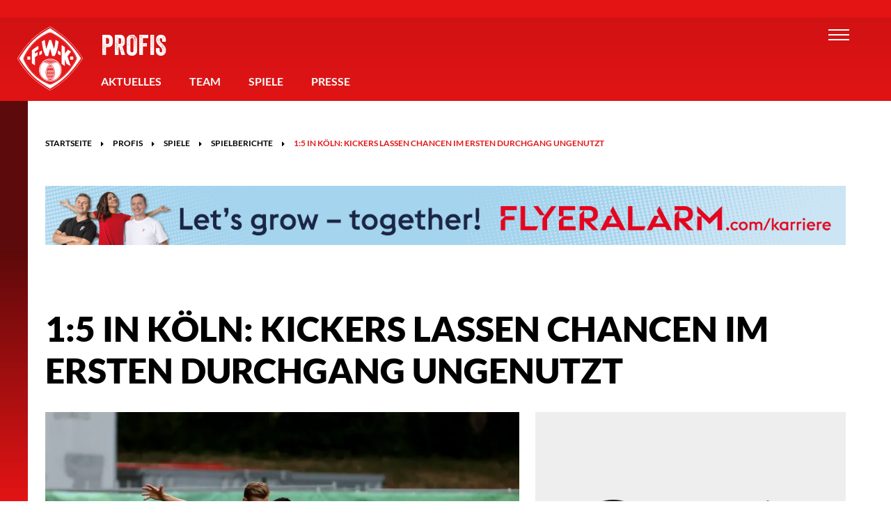

--- FILE ---
content_type: text/html; charset=UTF-8
request_url: https://www.wuerzburger-kickers.de/de/profis/spiele/spielberichte/2020-07-01-1-5-in-koeln-kickers-lassen-chancen-im-ersten-durchgang-ungenutzt
body_size: 26537
content:
<!DOCTYPE html>
<html id="Page6669" class="NoJS De Profis Spiele Spielberichte Page2020-07-01-1-5-In-Koeln-Kickers-Lassen-Chancen-Im-Ersten-Durchgang-Ungenutzt PageRole-Match MatchTemplate-Matchreport HasSubmenu" lang="de" xml:lang="de">
	<head>
		<meta charset="UTF-8">
		<title>1:5 in K&ouml;ln: Kickers lassen Chancen im ersten Durchgang ungenutzt | W&uuml;rzburger Kickers</title>
		<meta property="og:title" content="1:5 in K&ouml;ln: Kickers lassen Chancen im ersten Durchgang ungenutzt | W&uuml;rzburger Kickers">
		<meta http-equiv="Content-Type" content="text/html; charset=utf-8">
				<meta name="robots" content="noodp, index, follow">		<meta http-equiv="X-UA-Compatible" content="IE=edge">
		<meta name="viewport" content="width=device-width, minimum-scale=1.0, maximum-scale=1.0, user-scalable=no">
		<base href="https://www.wuerzburger-kickers.de/">
							<meta property="og:image" content="https://www.wuerzburger-kickers.de/media/deleted-spielberichte/deleted-2020-07-01-1-5-in-koeln-kickers-lassen-chancen-im-ersten-durchgang-ungenutzt/deleted-spiel/_thumbnails/21-550-000088-[w2000].jpg">
		
		<script type="text/javascript">
			/*! @source http://purl.eligrey.com/github/classList.js/blob/master/classList.js */
			if("document" in self){if(!("classList" in document.createElement("_"))){(function(j){"use strict";if(!("Element" in j)){return}var a="classList",f="prototype",m=j.Element[f],b=Object,k=String[f].trim||function(){return this.replace(/^\s+|\s+$/g,"")},c=Array[f].indexOf||function(q){var p=0,o=this.length;for(;p<o;p++){if(p in this&&this[p]===q){return p}}return -1},n=function(o,p){this.name=o;this.code=DOMException[o];this.message=p},g=function(p,o){if(o===""){throw new n("SYNTAX_ERR","An invalid or illegal string was specified")}if(/\s/.test(o)){throw new n("INVALID_CHARACTER_ERR","String contains an invalid character")}return c.call(p,o)},d=function(s){var r=k.call(s.getAttribute("class")||""),q=r?r.split(/\s+/):[],p=0,o=q.length;for(;p<o;p++){this.push(q[p])}this._updateClassName=function(){s.setAttribute("class",this.toString())}},e=d[f]=[],i=function(){return new d(this)};n[f]=Error[f];e.item=function(o){return this[o]||null};e.contains=function(o){o+="";return g(this,o)!==-1};e.add=function(){var s=arguments,r=0,p=s.length,q,o=false;do{q=s[r]+"";if(g(this,q)===-1){this.push(q);o=true}}while(++r<p);if(o){this._updateClassName()}};e.remove=function(){var t=arguments,s=0,p=t.length,r,o=false,q;do{r=t[s]+"";q=g(this,r);while(q!==-1){this.splice(q,1);o=true;q=g(this,r)}}while(++s<p);if(o){this._updateClassName()}};e.toggle=function(p,q){p+="";var o=this.contains(p),r=o?q!==true&&"remove":q!==false&&"add";if(r){this[r](p)}if(q===true||q===false){return q}else{return !o}};e.toString=function(){return this.join(" ")};if(b.defineProperty){var l={get:i,enumerable:true,configurable:true};try{b.defineProperty(m,a,l)}catch(h){if(h.number===-2146823252){l.enumerable=false;b.defineProperty(m,a,l)}}}else{if(b[f].__defineGetter__){m.__defineGetter__(a,i)}}}(self))}else{(function(){var b=document.createElement("_");b.classList.add("c1","c2");if(!b.classList.contains("c2")){var c=function(e){var d=DOMTokenList.prototype[e];DOMTokenList.prototype[e]=function(h){var g,f=arguments.length;for(g=0;g<f;g++){h=arguments[g];d.call(this,h)}}};c("add");c("remove")}b.classList.toggle("c3",false);if(b.classList.contains("c3")){var a=DOMTokenList.prototype.toggle;DOMTokenList.prototype.toggle=function(d,e){if(1 in arguments&&!this.contains(d)===!e){return e}else{return a.call(this,d)}}}b=null}())}};

			var go_html = document.getElementsByTagName('html')[0];
			var gs_language_shortcode = "de";
			var gs_base_url = "https://www.wuerzburger-kickers.de/";
			var gs_current_url = "https://www.wuerzburger-kickers.de/de/profis/spiele/spielberichte/2020-07-01-1-5-in-koeln-kickers-lassen-chancen-im-ersten-durchgang-ungenutzt";
			var gs_current_uri = "de/profis/spiele/spielberichte/2020-07-01-1-5-in-koeln-kickers-lassen-chancen-im-ersten-durchgang-ungenutzt";
			var gs_template_url = "https://www.wuerzburger-kickers.de/themes/kickers/";
			var go_functions = {'load': [], 'ready': []};
			var gs_google_analytics_code = '';
			var gs_google_tag_manager_code = '';
			var gs_facebook_pixel_id = '';
			var gs_matomo_site_id = '';

			/*

			var ga_google_font_families = */;

			go_html.classList.remove('NoJS');
			go_html.classList.add('JS');

			!function(){var A=new Image;A.onload=function(){A.height>0&&A.width>0&&(go_html.classList.remove("NoWebP"),go_html.classList.add("WebP"))},A.src="[data-uri]"}();
		</script>

		
		<link rel="preload" href="https://www.wuerzburger-kickers.de/themes/kickers/assets/fonts/font-awesome/fa-brands-400.woff2" as="font" type="font/woff2" crossorigin>
		<link rel="preload" href="https://www.wuerzburger-kickers.de/themes/kickers/assets/fonts/font-awesome/fa-light-300.woff2" as="font" type="font/woff2" crossorigin>
		<link rel="preload" href="https://www.wuerzburger-kickers.de/themes/kickers/assets/fonts/font-awesome/fa-regular-400.woff2" as="font" type="font/woff2" crossorigin>
		<link rel="preload" href="https://www.wuerzburger-kickers.de/themes/kickers/assets/fonts/font-awesome/fa-solid-900.woff2" as="font" type="font/woff2" crossorigin>

					<meta name="google-site-verification" content="zzgdQadjy50Lm2QQl1vjVJdljIekVIEqwZc6tBZfnPE" />
				
		<link rel="apple-touch-icon" sizes="180x180" href="/favicons/apple-touch-icon.png">
		<link rel="icon" type="image/png" href="/favicons/favicon-32x32.png" sizes="32x32">
		<link rel="icon" type="image/png" href="/favicons/favicon-16x16.png" sizes="16x16">
		<link rel="manifest" href="/favicons/manifest.json">
		<link rel="mask-icon" href="/favicons/safari-pinned-tab.svg" color="#e30f20">
		<link rel="shortcut icon" href="/favicons/favicon.ico">
		<meta name="msapplication-config" content="/favicons/browserconfig.xml">
		<meta name="theme-color" content="#e30f20">

		<style type="text/css">@charset "UTF-8";body,div,dl,dt,dd,ul,ol,li,h1,h2,h3,h4,h5,h6,pre,code,form,fieldset,figure,figcaption,legend,input,button,textarea,p,blockquote,th,td{margin:0;padding:0}table{border-collapse:collapse;border-spacing:0}fieldset,img{border:0}address,caption,cite,code,dfn,em,strong,th,var,optgroup{font-style:inherit;font-weight:inherit}del,ins{text-decoration:none}li{list-style:none}caption,th{text-align:left}h1,h2,h3,h4,h5,h6{font-size:100%;font-weight:400}q:before,q:after{content:""}abbr,acronym{border:0;font-variant:normal}sup{vertical-align:baseline}sub{vertical-align:baseline}legend{color:inherit}input,button,textarea,select,optgroup,option{font-family:inherit;font-size:inherit;font-style:inherit;font-weight:inherit}input,button,textarea,select{*font-size:100%}em,i{font-style:italic}li{margin-left:20px}ul>li{list-style-type:square}ol>li{list-style-type:decimal}strong,b{font-weight:700}header,nav,main,section,article,aside,footer{display:block}picture{max-width:100%}.ContentRow,.FormRow,.clearfix{zoom:1}.ContentRow::before,.ContentRow::after,.FormRow::before,.FormRow::after,.clearfix::before,.clearfix::after{content:"";display:table}.ContentRow::after,.FormRow::after,.clearfix::after{clear:both}*,*::before,*::after{box-sizing:inherit}.Template-Section>.ContentRow,.Module-Breadcrumbs>.ContentRow,.Module-Newsticker>.ContentRow,.Module-RecentMatches .Arrows,.Module-RecentMatches .Match .ContentElement{width:100%;max-width:1560px;margin-right:auto;margin-left:auto;padding-right:105px;padding-left:105px;position:relative}@media screen and (max-width:1280px){.Template-Section>.ContentRow,.Module-Breadcrumbs>.ContentRow,.Module-Newsticker>.ContentRow,.Module-RecentMatches .Arrows,.Module-RecentMatches .Match .ContentElement{padding-right:65px;padding-left:65px}}@media screen and (max-width:768px){.Template-Section>.ContentRow,.Module-Breadcrumbs>.ContentRow,.Module-Newsticker>.ContentRow,.Module-RecentMatches .Arrows,.Module-RecentMatches .Match .ContentElement{padding-right:25px;padding-left:25px}}.Font-Alternative,div.MainMenu a.Level1,div.MainMenu span.Level1,ul.Menu-Quick a.Level1,ul.Menu-Quick span.Level1,.Module-RecentMatches .Countdown .Item .Digit{font-family:Impact,Bitstream Vera Sans Bold,Arial Black,sans-serif;text-transform:uppercase}.wf-active .Font-Alternative,.wf-active div.MainMenu a.Level1,div.MainMenu .wf-active a.Level1,.wf-active div.MainMenu span.Level1,div.MainMenu .wf-active span.Level1,.wf-active ul.Menu-Quick a.Level1,ul.Menu-Quick .wf-active a.Level1,.wf-active ul.Menu-Quick span.Level1,ul.Menu-Quick .wf-active span.Level1,.wf-active .Module-RecentMatches .Countdown .Item .Digit,.Module-RecentMatches .Countdown .Item .wf-active .Digit,.NoJS .Font-Alternative,.NoJS div.MainMenu a.Level1,div.MainMenu .NoJS a.Level1,.NoJS div.MainMenu span.Level1,div.MainMenu .NoJS span.Level1,.NoJS ul.Menu-Quick a.Level1,ul.Menu-Quick .NoJS a.Level1,.NoJS ul.Menu-Quick span.Level1,ul.Menu-Quick .NoJS span.Level1,.NoJS .Module-RecentMatches .Countdown .Item .Digit,.Module-RecentMatches .Countdown .Item .NoJS .Digit{font-family:Veneer,Impact,Bitstream Vera Sans Bold,Arial Black,sans-serif}.Module-EbayTrikotData .Price,.Module-EbayTrikotData .TimeLeft .Countdown{text-align:justify}.Module-EbayTrikotData .Price::after,.Module-EbayTrikotData .TimeLeft .Countdown::after{content:"";display:inline-block;width:100%}.Module-EbayTrikotData .Price .Item,.Module-EbayTrikotData .TimeLeft .Countdown .Item{display:inline-block;width:98px;vertical-align:top;position:relative}.Module-EbayTrikotData .Price .Item.Spacer,.Module-EbayTrikotData .TimeLeft .Countdown .Item.Spacer{width:16px;font-size:60px;line-height:64px;text-align:center}.Module-EbayTrikotData .Price .Item .Digit,.Module-EbayTrikotData .TimeLeft .Countdown .Item .Digit{display:inline-block;width:45px;height:70px;background-color:#000;color:#FFF;font-size:40px;font-weight:400;line-height:68px;text-align:center;text-shadow:1px 1px 1px rgba(0,0,0,.2);vertical-align:top}.wf-active .Module-EbayTrikotData .Price .Item .Digit,.Module-EbayTrikotData .wf-active .Price .Item .Digit,.wf-active .Module-EbayTrikotData .TimeLeft .Countdown .Item .Digit,.Module-EbayTrikotData .TimeLeft .wf-active .Countdown .Item .Digit,.NoJS .Module-EbayTrikotData .Price .Item .Digit,.Module-EbayTrikotData .NoJS .Price .Item .Digit,.NoJS .Module-EbayTrikotData .TimeLeft .Countdown .Item .Digit,.Module-EbayTrikotData .TimeLeft .NoJS .Countdown .Item .Digit{font-family:Veneer,Impact,Bitstream Vera Sans Bold,Arial Black,sans-serif;font-size:75px}.Module-EbayTrikotData .Price .Item .Digit+.Digit,.Module-EbayTrikotData .TimeLeft .Countdown .Item .Digit+.Digit{margin-left:8px}.Module-EbayTrikotData .Price .Item .Subtitle,.Module-EbayTrikotData .TimeLeft .Countdown .Item .Subtitle{display:block;color:#eee;font-size:1rem;font-weight:700;line-height:1;text-align:right;text-transform:uppercase;position:absolute;bottom:-1.125rem;right:0}.PageRole-Match .MatchMeta ul{font-size:0;line-height:0}@media screen and (max-width:640px){.PageRole-Match .MatchMeta ul:last-child li.Previous,.PageRole-Match .MatchMeta ul:last-child li.Next{width:100%;text-align:center}.PageRole-Match .MatchMeta ul:last-child li.Previous .Button,.PageRole-Match .MatchMeta ul:last-child li.Next .Button{width:100%}.PageRole-Match .MatchMeta ul:last-child li.Next{margin-top:30px}}.PageRole-Match .MatchMeta li{display:inline-block;width:50%;margin:0;list-style-type:none;font-size:1rem;line-height:1}.PageRole-Match .MatchMeta li.Next,.PageRole-Match .MatchMeta li.Archive,.PageRole-Match .MatchMeta li.Back{text-align:right}@media screen and (max-width:540px){.PageRole-Match .MatchMeta li.Overview,.PageRole-Match .MatchMeta li.Archive,.PageRole-Match .MatchMeta li.Back{width:100%;margin-bottom:.9375rem;text-align:center}}@media screen and (max-width:540px){.PageRole-Match .MatchMeta li.Overview:last-child,.PageRole-Match .MatchMeta li.Archive:last-child,.PageRole-Match .MatchMeta li.Back:last-child{margin-bottom:0}}.PageRole-Match .MatchMeta li .Button{font-size:1rem}@media screen and (max-width:640px){.PageRole-Match .MatchMeta li .Button{padding-right:15px;padding-left:15px;font-size:.875rem}}.PageRole-Match .MatchMeta hr{margin:1.875rem 0}.PageRole-Match .MatchMeta .fa-caret-left{margin-right:10px}.PageRole-Match .MatchMeta .fa-caret-left:before{font-size:12px}.PageRole-Match .MatchMeta .fa-caret-right{margin-left:10px}.PageRole-Match .MatchMeta .fa-caret-right:before{font-size:12px}html{background-color:#FFF;color:#000;font-family:Arial,Geneva,sans-serif;font-size:16px;overflow-x:hidden;-webkit-text-size-adjust:none;-webkit-box-sizing:border-box;box-sizing:border-box}html.wf-active,html.NoJS{font-family:Lato,Arial,Geneva,sans-serif}body{min-height:100vh;line-height:1.875rem;position:relative;overflow-x:hidden;-webkit-text-size-adjust:none}.far,.fal,.fas,.fab{font-size:0;line-height:0}.far::before,.fal::before,.fas::before,.fab::before{font-size:1rem;line-height:1.875rem}picture{font-size:0;line-height:0}img[id^="Image--"]{display:block;max-width:100%;height:auto;font-size:1rem;line-height:normal;position:relative;word-break:break-all}img[id^="Image--"].loaded,img[id^="Image--"].Loaded{width:auto}html.NoJS img[id^="Image--"]{width:auto}html.NoJS img[id^="Image--"].Lazy{display:none}img[id^="Image--"]::before{padding:10px;position:absolute;left:0;top:0;z-index:1}img[id^="Image--"]::after{display:block;width:100%;height:100%;content:""}a{color:#e41415;border-bottom:1px solid transparent;text-decoration:none}a:hover,a:focus-visible{border-bottom-color:currentColor}a,a::before,a::after,a[rel^="lightbox"] img{-webkit-transition:all 0.3s ease;-moz-transition:all 0.3s ease;-o-transition:all 0.3s ease;transition:all 0.3s ease}a[rel="ga-toggle"],a[rel="fp-toggle"]{cursor:pointer}.NoJS a[rel="ga-toggle"],.NoJS a[rel="fp-toggle"]{display:inline-block;padding-right:2px;padding-left:2px;background-color:rgba(0,0,0,.25);opacity:.5;cursor:default}a img{color:inherit}.Button{display:inline-block;padding:10px 25px 11px;outline:none;box-shadow:none;border-radius:0;border:2px solid;background-color:transparent;color:inherit;font-size:1.125rem;font-weight:700;line-height:1;text-align:center;text-transform:uppercase;position:relative;-webkit-transition:all 0.3s ease;-moz-transition:all 0.3s ease;-o-transition:all 0.3s ease;transition:all 0.3s ease}.Button:hover,.Button:focus-visible{border-color:#e41415;background-color:#e41415;color:#FFF}.Textcolor-Light{color:#eee}.Textcolor-Bright{color:#FFF}.Textcolor-Main{color:#e41415}.Uppercase{text-transform:uppercase}.Textsize-Larger{font-size:1.125rem}.Textsize-Larger strong{font-weight:900}.Textsize-Smaller{margin-top:.4rem;font-size:.8125rem;line-height:1.2;opacity:.5}.Textsize-Smaller:first-child{margin-top:0}h1,.Textsize-LikeH1{color:inherit;font-size:3.125rem;font-weight:900;line-height:1.2;text-transform:uppercase}@media screen and (max-width:960px){h1,.Textsize-LikeH1{font-size:2.625rem}}@media screen and (max-width:460px){h1,.Textsize-LikeH1{font-size:2rem}}h2,.Textsize-LikeH2{color:inherit;font-size:1.5rem;font-weight:900;line-height:1.4166666667;text-transform:inherit}@media screen and (max-width:960px){h2,.Textsize-LikeH2{font-size:1.25rem}}h2.Uppercase,.Textsize-LikeH2.Uppercase{text-transform:uppercase}h3,.Textsize-LikeH3{color:#e41415;font-size:1.5rem;font-weight:700;line-height:1.4166666667;text-transform:uppercase}@media screen and (max-width:960px){h3,.Textsize-LikeH3{font-size:1.25rem}}h4,.Textsize-LikeH4{color:#e41415;font-size:1.125rem;font-weight:700;line-height:1.4444444444;text-transform:inherit}h4.Uppercase,.Textsize-LikeH4.Uppercase{text-transform:uppercase}h5,.Textsize-LikeH5{color:inherit;font-size:1.125rem;font-weight:700;line-height:1.4444444444;text-transform:uppercase}h1,h2,h3,h4,h5,h6,.Textsize-LikeH1,.Textsize-LikeH2,.Textsize-LikeH3,.Textsize-LikeH4,.Textsize-LikeH5{-webkit-hyphens:auto;-ms-hyphens:auto;hyphens:auto}#HeaderArea{width:100%;height:145px;background-color:#e41415;background-image:linear-gradient(to bottom,#d11213,#e41415);background-position:center 25px;background-repeat:repeat-x;background-size:auto;color:#FFF;position:fixed;top:0;left:0;z-index:100}#HeaderArea.Headroom{position:fixed;-webkit-transition:-webkit-transform 0.3s ease-in-out;-moz-transition:-moz-transform 0.3s ease-in-out;-o-transition:-o-transform 0.3s ease-in-out;transition:transform 0.3s ease-in-out}#HeaderArea.Headroom.Unpinned{-webkit-transform:translateY(-100%);-ms-transform:translateY(-100%);transform:translateY(-100%)}#HeaderArea>.ContentRow{width:100%;max-width:1400px;margin-right:auto;margin-left:auto;padding-right:25px;padding-left:25px}#HeaderArea>.ContentRow,#HeaderArea>.ContentRow>.ContentElement{height:100%}#LogoArea{width:94px;height:92px;outline:2px solid transparent;border-bottom-width:0;position:absolute;top:38px;left:0;z-index:5;-webkit-transition:-webkit-transform 0.3s ease-in-out;-moz-transition:-moz-transform 0.3s ease-in-out;-o-transition:-o-transform 0.3s ease-in-out;transition:transform 0.3s ease-in-out}@media screen and (max-width:1280px){#LogoArea{z-index:2}}#LogoArea:focus-visible,#LogoArea:hover{-webkit-transform:scale(1.1);-ms-transform:scale(1.1);transform:scale(1.1)}#LogoArea:focus-visible{outline:2px solid #e41415}#LogoArea picture,#LogoArea img,#LogoArea svg{display:block;width:100%;height:100%}#MenuTrigger{position:absolute;top:37px;right:30px;opacity:0}@media screen AND (max-width:1024px),screen AND (max-height:600px){#MenuTrigger{top:25px;right:-25px}}#MenuTrigger:focus-visible~#MenuTrigger-Open,#MenuTrigger:focus-visible~#MenuTrigger-Close{outline:2px solid #FFF}#HeaderArea:has(#MenuTrigger:checked).Headroom.Unpinned{-webkit-transform:none;-ms-transform:none;transform:none}#HeaderArea:has(#MenuTrigger:checked) #MenuTrigger-Open{opacity:0;visibility:hidden;-webkit-transition-delay:0s,0.3s;transition-delay:0s,0.3s}#HeaderArea:has(#MenuTrigger:checked) #MenuTrigger-Close{opacity:1;visibility:visible;-webkit-transition-delay:0s;transition-delay:0s}#HeaderArea:has(#MenuTrigger:checked) #MenuArea{opacity:inherit;visibility:inherit;-webkit-transition-delay:0s;transition-delay:0s;-webkit-transform:translateY(0);-ms-transform:translateY(0);transform:translateY(0)}#HeaderArea:has(#MenuTrigger:checked) #MenuArea ul.Menu-Main li.Level1{opacity:inherit;-webkit-transform:scale(1);-ms-transform:scale(1);transform:scale(1)}#HeaderArea:has(#MenuTrigger:checked) #MenuArea ul.Menu-Main li.Level1:nth-child(1){-webkit-transition-delay:0.5s;transition-delay:0.5s}#HeaderArea:has(#MenuTrigger:checked) #MenuArea ul.Menu-Main li.Level1:nth-child(2){-webkit-transition-delay:0.6s;transition-delay:0.6s}#HeaderArea:has(#MenuTrigger:checked) #MenuArea ul.Menu-Main li.Level1:nth-child(3){-webkit-transition-delay:0.7s;transition-delay:0.7s}#HeaderArea:has(#MenuTrigger:checked) #MenuArea ul.Menu-Main li.Level1:nth-child(4){-webkit-transition-delay:0.8s;transition-delay:0.8s}#HeaderArea:has(#MenuTrigger:checked) #MenuArea ul.Menu-Main li.Level1:nth-child(5){-webkit-transition-delay:0.9s;transition-delay:0.9s}#HeaderArea:has(#MenuTrigger:checked) #MenuArea ul.Menu-Main li.Level1:nth-child(6){-webkit-transition-delay:1s;transition-delay:1s}#HeaderArea:has(#MenuTrigger:checked) #MenuArea ul.Menu-Main li.Level1:nth-child(7){-webkit-transition-delay:1.1s;transition-delay:1.1s}#HeaderArea:has(#MenuTrigger:checked) #MenuArea ul.Menu-Main li.Level1:nth-child(8){-webkit-transition-delay:1.2s;transition-delay:1.2s}#HeaderArea:has(#MenuTrigger:checked) #MenuArea ul.Menu-Main li.Level1:nth-child(9){-webkit-transition-delay:1.3s;transition-delay:1.3s}#HeaderArea:has(#MenuTrigger:checked) #MenuArea ul.Menu-Main li.Level1:nth-child(10){-webkit-transition-delay:1.4s;transition-delay:1.4s}#HeaderArea:has(#MenuTrigger:checked) #MenuArea ul.Menu-Main li.Level1:nth-child(11){-webkit-transition-delay:1.5s;transition-delay:1.5s}#HeaderArea:has(#MenuTrigger:checked) #MenuArea ul.Menu-Main li.Level1:nth-child(12){-webkit-transition-delay:1.6s;transition-delay:1.6s}@media screen AND (max-width:1024px),screen AND (max-height:600px){#HeaderArea:has(#MenuTrigger:checked) #SubmenuTrigger:checked~#SubmenuTrigger-Close{opacity:inherit;visibility:inherit;-webkit-transition-delay:0.3s;transition-delay:0.3s}}@media screen AND (max-width:1024px),screen AND (max-height:600px){#HeaderArea:has(#MenuTrigger:checked) #SubmenuTrigger:checked~ul.Level1{-webkit-transform:translateX(0);-ms-transform:translateX(0);transform:translateX(0);-webkit-transition-delay:0.5s;transition-delay:0.5s}}@media screen AND (max-width:1024px),screen AND (max-height:600px){#HeaderArea:has(#MenuTrigger:checked) #SubmenuTrigger~ul.Level1{-webkit-transform:translatex(calc(100% + 20px));-ms-transform:translatex(calc(100% + 20px));transform:translatex(calc(100% + 20px))}}#MenuTrigger-Open{width:40px;height:26px;outline-offset:2px;color:#FFF;font-size:0;line-height:0;position:absolute;top:37px;right:30px;z-index:2;cursor:pointer;-webkit-transition:opacity 0.3s linear,visibility 0s linear;-moz-transition:opacity 0.3s linear,visibility 0s linear;-o-transition:opacity 0.3s linear,visibility 0s linear;transition:opacity 0.3s linear,visibility 0s linear}@media screen AND (max-width:1024px),screen AND (max-height:600px){#MenuTrigger-Open{width:90px;height:46px;border-right:25px solid transparent;border-left:25px solid transparent;background-color:#d11213;top:25px;right:-25px;outline-offset:-6px}}#MenuTrigger-Open::before,#MenuTrigger-Open::after{content:"";width:30px;margin:auto;position:absolute;top:0;right:0;bottom:0;left:0}#MenuTrigger-Open::before{height:16px;border-top:2px solid;border-bottom:2px solid}#MenuTrigger-Open::after{height:2px;background-color:currentColor}#MenuTrigger-Close{width:24px;height:24px;outline-offset:2px;color:#FFF;font-size:0;line-height:0;position:absolute;top:40px;right:30px;z-index:4;opacity:0;visibility:hidden;cursor:pointer;-webkit-transition:opacity 0.3s ease-in-out,visibility 0s linear 0.3s;-moz-transition:opacity 0.3s ease-in-out,visibility 0s linear 0.3s;-o-transition:opacity 0.3s ease-in-out,visibility 0s linear 0.3s;transition:opacity 0.3s ease-in-out,visibility 0s linear 0.3s}@media screen AND (max-width:1024px),screen AND (max-height:600px){#MenuTrigger-Close{position:fixed;right:25px;z-index:96}}#MenuTrigger-Close::before,#MenuTrigger-Close::after{content:"";width:30px;height:2px;margin:auto;background-color:currentColor;position:absolute;top:0;right:-3px;bottom:0}#MenuTrigger-Close::before{-webkit-transform:rotate(-45deg);-ms-transform:rotate(-45deg);transform:rotate(-45deg)}#MenuTrigger-Close::after{-webkit-transform:rotate(45deg);-ms-transform:rotate(45deg);transform:rotate(45deg)}#MenuArea{width:100%;height:calc(100vh - 25px);background-position:center bottom,center top;background-repeat:no-repeat,repeat-x;background-size:auto 155px,auto 100vh;position:fixed;top:25px;left:0;z-index:3;opacity:0;visibility:hidden;-webkit-transform-origin:center top;-ms-transform-origin:center top;transform-origin:center top;-webkit-transform:translateY(-100%);-ms-transform:translateY(-100%);transform:translateY(-100%);-webkit-transition:opacity 0.3s ease-in-out 1s,visibility 0s linear 1.3s,-webkit-transform 0.5s ease-in-out 0.5s;-moz-transition:opacity 0.3s ease-in-out 1s,visibility 0s linear 1.3s,-moz-transform 0.5s ease-in-out 0.5s;-o-transition:opacity 0.3s ease-in-out 1s,visibility 0s linear 1.3s,-o-transform 0.5s ease-in-out 0.5s;transition:opacity 0.3s ease-in-out 1s,visibility 0s linear 1.3s,transform 0.5s ease-in-out 0.5s}@media screen AND (max-width:1024px),screen AND (max-height:880px){#MenuArea{background-size:auto 55px,auto 100vh}}@media screen and (max-width:500px){#MenuArea{background-image:linear-gradient(to bottom,#d11213,#E41415);background-size:auto}}#MenuArea .SubmenuCheckbox{visibility:hidden;position:absolute}#MenuArea .SubmenuTrigger{display:none;cursor:pointer}#MenuArea li{list-style-type:none}#MenuArea a{border-bottom-width:2px;outline:2px solid transparent;outline-offset:2px;color:inherit;cursor:pointer}#MenuArea a:focus-visible{outline:2px solid #FFF}#MenuArea span{cursor:default}div.MainMenu{display:-webkit-box;display:-ms-flexbox;display:flex;width:100%;max-width:1050px;height:100%;margin:auto;padding:0 25px;border-top:10vh solid transparent;border-bottom:25vh solid transparent;font-size:0;line-height:0;overflow-x:hidden;overflow-y:auto}@media screen and (max-height:1200px){div.MainMenu{border-bottom-width:120px}}@media screen and (max-height:880px){div.MainMenu{border-bottom-width:120px}}@media screen AND (max-width:1024px),screen AND (max-height:600px){div.MainMenu{display:block;border-top-width:120px;border-bottom-width:65px}}@media screen and (max-width:500px){div.MainMenu{border-top-width:55px;border-bottom:120px solid #222}}div.MainMenu a[target="_blank"]:not(.NoIcon){margin-right:0;margin-left:0}div.MainMenu a[target="_blank"]:not(.NoIcon)::before,div.MainMenu a[target="_blank"]:not(.NoIcon)::after{display:none}div.MainMenu ul.Level1{display:-webkit-box;display:-ms-flexbox;display:flex;margin:auto;-ms-flex-wrap:wrap;flex-wrap:wrap}@media screen AND (max-width:1024px),screen AND (max-height:600px){div.MainMenu ul.Level1{display:block}}div.MainMenu li.Level1{display:inline-block;width:23.5%;margin:5.625rem 0 0 2%;vertical-align:top;opacity:0;-webkit-transform:scale(1.1);-ms-transform:scale(1.1);transform:scale(1.1);-webkit-transition:opacity 0.3s ease-in-out,-webkit-transform 0.3s ease-in-out;-moz-transition:opacity 0.3s ease-in-out,-moz-transform 0.3s ease-in-out;-o-transition:opacity 0.3s ease-in-out,-o-transform 0.3s ease-in-out;transition:opacity 0.3s ease-in-out,transform 0.3s ease-in-out}@media screen and (max-height:880px){div.MainMenu li.Level1{margin-top:1.875rem}}@media screen AND (max-width:1024px),screen AND (max-height:600px){div.MainMenu li.Level1{width:100%;display:block;margin:.9375rem 0 0 0;padding-top:.9375rem;border-top:1px solid rgba(255,255,255,.25)}}div.MainMenu li.Level1:nth-child(2){-webkit-transition-delay:0.1s;transition-delay:0.1s}div.MainMenu li.Level1:nth-child(3){-webkit-transition-delay:0.15s;transition-delay:0.15s}div.MainMenu li.Level1:nth-child(4){-webkit-transition-delay:0.2s;transition-delay:0.2s}div.MainMenu li.Level1:nth-child(5){-webkit-transition-delay:0.25s;transition-delay:0.25s}div.MainMenu li.Level1:nth-child(6){-webkit-transition-delay:0.3s;transition-delay:0.3s}div.MainMenu li.Level1:nth-child(7){-webkit-transition-delay:0.35s;transition-delay:0.35s}div.MainMenu li.Level1:nth-child(8){-webkit-transition-delay:0.4s;transition-delay:0.4s}div.MainMenu li.Level1:nth-child(9){-webkit-transition-delay:0.45s;transition-delay:0.45s}div.MainMenu li.Level1:nth-child(10){-webkit-transition-delay:0.5s;transition-delay:0.5s}div.MainMenu li.Level1:nth-child(11){-webkit-transition-delay:0.55s;transition-delay:0.55s}div.MainMenu li.Level1:nth-child(12){-webkit-transition-delay:0.6s;transition-delay:0.6s}div.MainMenu li.Level1:nth-child(-n+4){margin-top:0}@media screen AND (max-width:1024px),screen AND (max-height:600px){div.MainMenu li.Level1:nth-child(-n+4){margin-top:.9375rem}}div.MainMenu li.Level1:nth-child(4n+1){margin-left:0}@media screen AND (max-width:1024px),screen AND (max-height:600px){div.MainMenu li.Level1:first-child{margin-top:0;padding-top:0;border-top-width:0}}div.MainMenu li.Level1:first-child .SubmenuTrigger.Level1{top:8px}div.MainMenu .SubmenuCheckbox:checked~.SubmenuTrigger.Level1{-webkit-transform:rotate(180deg);-ms-transform:rotate(180deg);transform:rotate(180deg)}@media screen AND (max-width:1024px),screen AND (max-height:600px){div.MainMenu .SubmenuCheckbox:checked~ul.Level2{display:block}}div.MainMenu .SubmenuTrigger.Level1{width:30px;height:30px;background-color:#FFF;position:absolute;top:22px;right:0}@media screen AND (max-width:1024px),screen AND (max-height:600px){#MenuArea div.MainMenu .SubmenuTrigger.Level1{display:block}}@media screen AND (max-width:1024px),screen AND (max-height:600px){div.MainMenu .SubmenuTrigger.Level1:after{content:"";display:inline-block;font-family:"Font Awesome 5 Pro","Font Awesome 5 Brands";-moz-osx-font-smoothing:grayscale;-webkit-font-smoothing:antialiased;font-size:inherit;font-style:normal;font-variant:normal;font-weight:inherit;text-rendering:auto;line-height:1;color:#000;font-size:20px;line-height:30px;text-align:center;position:absolute;top:0;right:0;bottom:0;left:0;-webkit-transition:-webkit-transform 0.3s linear;-moz-transition:-moz-transform 0.3s linear;-o-transition:-o-transform 0.3s linear;transition:transform 0.3s linear}}div.MainMenu a.Level1,div.MainMenu span.Level1{font-size:1.875rem;line-height:1.3333333333}div.MainMenu a.Level1.Active,div.MainMenu span.Level1.Active{border-bottom-color:currentColor}div.MainMenu ul.Level2{margin-top:.9375rem}@media screen AND (max-width:1024px),screen AND (max-height:600px){div.MainMenu ul.Level2{display:none;margin-top:.46875rem;padding:10px;background-color:#FFF;color:#000}}div.MainMenu li.Level2{margin:0}@media screen AND (max-width:1024px),screen AND (max-height:600px){div.MainMenu li.Level2{margin-top:.46875rem;padding-top:.46875rem;border-top:1px solid rgba(0,0,0,.25)}}@media screen AND (max-width:1024px),screen AND (max-height:600px){div.MainMenu li.Level2:first-child{margin-top:0;padding-top:0;border-top-width:0}}div.MainMenu a.Level2,div.MainMenu span.Level2{font-size:1.125rem;line-height:1.6666666667}div.MainMenu a.Level2.Active,div.MainMenu span.Level2.Active{border-bottom-color:currentColor}div.MainMenu ul.Level3{display:none}.MetaMenus{width:100%;max-width:1050px;margin:auto;padding:0 25px;position:absolute;right:0;bottom:25vh;left:0;overflow:hidden;-webkit-transform:translateY(40px);-ms-transform:translateY(40px);transform:translateY(40px)}@media screen and (max-height:1200px){.MetaMenus{bottom:60px;-webkit-transform:none;-ms-transform:none;transform:none}}@media screen AND (max-width:1024px),screen AND (max-height:600px){.MetaMenus{top:20px;bottom:auto;-webkit-transform:none;-ms-transform:none;transform:none}}@media screen and (max-width:500px){.MetaMenus{top:18px;overflow:visible}}ul.Menu-SocialMedia{font-size:0;line-height:0}#HeaderArea ul.Menu-SocialMedia{width:49%;float:left}@media screen AND (max-width:1024px),screen AND (max-height:600px){#HeaderArea ul.Menu-SocialMedia{width:100%;float:none}}#MenuArea ul.Menu-SocialMedia a{display:block;border-bottom-width:0}ul.Menu-SocialMedia a[target="_blank"]:not(.NoIcon){margin-right:0;margin-left:0}ul.Menu-SocialMedia a[target="_blank"]:not(.NoIcon)[href*="youtube."]::before,ul.Menu-SocialMedia a[target="_blank"]:not(.NoIcon)[href*="amazon."]::before,ul.Menu-SocialMedia a[target="_blank"]:not(.NoIcon)[href*="de/kickers/medien/digitale-medien"]::before,ul.Menu-SocialMedia a[target="_blank"]:not(.NoIcon)[href*="tiktok.com"]::before,ul.Menu-SocialMedia a[target="_blank"]:not(.NoIcon)[href*="whatsapp.com"]::before{content:"";display:inline-block;font-family:"Font Awesome 5 Pro","Font Awesome 5 Brands";-moz-osx-font-smoothing:grayscale;-webkit-font-smoothing:antialiased;font-size:20px;font-style:normal;font-variant:normal;font-weight:inherit;text-rendering:auto;line-height:1}ul.Menu-SocialMedia a[target="_blank"]:not(.NoIcon)[href*="youtube."]::before{content:""}ul.Menu-SocialMedia a[target="_blank"]:not(.NoIcon)[href*="amazon."]::before{content:""}ul.Menu-SocialMedia a[target="_blank"]:not(.NoIcon)[href*="tiktok.com"]::before{content:""}ul.Menu-SocialMedia a[target="_blank"]:not(.NoIcon)[href*="whatsapp.com"]::before{content:""}ul.Menu-SocialMedia a[target="_blank"]:not(.NoIcon)::before{display:block;font-size:20px;line-height:1;position:relative;top:auto;left:auto}ul.Menu-SocialMedia a[target="_blank"]:not(.NoIcon)::after{display:none}ul.Menu-SocialMedia a[href*="#Notify"]{display:block;width:20px;height:20px;margin:0;background-image:url(../img/icon-notify-white.svg);background-position:center;background-repeat:no-repeat;background-size:auto 20px;font-size:0;line-height:1}ul.Menu-SocialMedia li.Level1{display:inline-block;margin:0 0 0 20px;vertical-align:top;z-index:3}ul.Menu-SocialMedia li.Level1:first-child{margin-left:0}ul.Menu-Meta{display:none}#HeaderArea ul.Menu-Meta{display:block;width:49%;margin-left:2%;float:left}@media screen AND (max-width:1024px),screen AND (max-height:600px){#HeaderArea ul.Menu-Meta{width:100%;margin-top:20px;margin-left:0;float:none}}@media screen and (max-width:500px){#HeaderArea ul.Menu-Meta{width:auto;margin-top:-150px;position:absolute;top:100vh;left:25px}}ul.Menu-Meta li.Level1{display:inline-block;margin:0 0 0 40px;position:relative;z-index:3}@media screen and (max-width:500px){ul.Menu-Meta li.Level1{display:block;margin:0}}ul.Menu-Meta li.Level1:first-child{margin-left:0}ul.Menu-Meta a.Level1{font-weight:700;text-transform:uppercase}ul.Menu-Quick{height:50px;padding:0 100px 0 30px;background-color:#d11213;color:#FFF;font-size:0;line-height:0;position:absolute;top:25px;right:0;z-index:1}@media screen AND (max-width:1024px),screen AND (max-height:600px){ul.Menu-Quick{display:none}}ul.Menu-Quick::after{content:"";width:50vw;height:100%;background-color:#d11213;position:absolute;top:0;left:100%}ul.Menu-Quick .SubmenuCheckbox{visibility:hidden;position:absolute}ul.Menu-Quick .SubmenuTrigger{display:none}ul.Menu-Quick li.Level1{display:inline-block;margin:0 0 0 40px;padding:13px 0 11px;font-size:0;line-height:0;list-style-type:none;position:relative}ul.Menu-Quick li.Level1:first-child{margin-left:0}@media screen AND (min-width:1025px){ul.Menu-Quick li.Level1:hover ul.Level2{opacity:inherit;visibility:inherit;-webkit-transition-delay:0s;transition-delay:0s}}ul.Menu-Quick a.Level1,ul.Menu-Quick span.Level1{display:block;border-bottom-width:2px;outline:2px solid transparent;outline-offset:2px;font-size:20px;line-height:24px;text-rendering:geometricPrecision;color:inherit;position:relative}ul.Menu-Quick a.Level1:focus-visible,ul.Menu-Quick span.Level1:focus-visible{outline:2px solid #FFF}ul.Menu-Quick a.Level1[target="_blank"]{margin-right:0}ul.Menu-Quick a.Level1[target="_blank"]::after{display:none}ul.Menu-Quick span.Level1{cursor:default}ul.Menu-Quick ul.Level2{margin-top:3px;padding:5px 30px 15px;border-bottom:2px solid #e41415;background-color:#FFF;position:absolute;top:100%;left:-30px;opacity:0;visibility:hidden;-webkit-transition:opacity 0.3s ease-in-out,visibility 0s linear 0.3s;-moz-transition:opacity 0.3s ease-in-out,visibility 0s linear 0.3s;-o-transition:opacity 0.3s ease-in-out,visibility 0s linear 0.3s;transition:opacity 0.3s ease-in-out,visibility 0s linear 0.3s}ul.Menu-Quick ul.Level2::before{content:"";width:100%;height:3px;position:absolute;top:-3px;left:0}ul.Menu-Quick li.Level2{margin:0;border-bottom:1px solid #eee;list-style-type:none}ul.Menu-Quick li.Level2:last-child{border-bottom-width:0}ul.Menu-Quick a.Level2,ul.Menu-Quick span.Level2{display:block;padding:5px 0;border-bottom-width:0;color:#000;font-size:16px;line-height:24px;white-space:nowrap}ul.Menu-Quick a.Level2:hover,ul.Menu-Quick span.Level2:hover{color:#e41415}@supports (display:flex) OR (display:-ms-flexbox) OR (display:-webkit-box){.ContentRow.Flex{display:-webkit-box;display:-ms-flexbox;display:flex}@media screen AND (max-width:1024px){.ContentRow.Flex{display:block}}.ContentRow.Flex::before,.ContentRow.Flex::after{display:none}.ContentRow.Flex>.Column-RTL{order:5}@media screen AND (max-width:1024px){.ContentRow.Flex>.Column-RTL{order:0}}}_::selection,.ContentRow.Flex{display:-ms-flexbox�;display:flex�}@media screen AND (max-width:1024px){_::selection,.ContentRow.Flex{display:block�}}_::selection::before,.ContentRow.Flex::before,_::selection::after,.ContentRow.Flex::after{display:none�}.ContentRow.Flex>.ContentElement.Flexalign-Center{-ms-flex-item-align:center;align-self:center}.ContentRow.Flex>.ContentElement.Flexalign-Bottom,.ContentRow.Flex>.ContentElement.Flexalign-FlexEnd{-ms-flex-item-align:end;align-self:flex-end}.ContentRow>.ContentElement{position:relative;float:left}.ContentRow>.ContentElement.Centered:last-of-type:first-of-type{margin-right:auto;margin-left:auto;float:none}.ContentRow>.ContentElement.IsEmpty{min-height:1px}@media screen AND (max-width:1024px){.ContentRow>.ContentElement.IsEmpty{display:none}}.ContentRow>.Column-RTL{float:right}@media screen AND (max-width:1024px){.ContentRow>.Column-RTL{float:none}}.ContentRow>.ContentElement,.ContentRow>.ContentElement.Column-RTL:first-child,.ContentRow>.Column-RTL+.ContentElement.Column-RTL{margin-left:2%}.ContentRow>.ContentElement.Column-100,.ContentRow>.ContentElement.Column-RTL:first-child.Column-100,.ContentRow>.Column-RTL+.ContentElement.Column-RTL.Column-100{margin-left:0}@media screen AND (max-width:1024px){.ContentRow>.ContentElement,.ContentRow>.ContentElement.Column-RTL:first-child,.ContentRow>.Column-RTL+.ContentElement.Column-RTL{margin-left:0}}.ContentRow>.ContentElement:first-child,.ContentRow>.Column-RTL+.ContentElement,.ContentRow>.Column-RTL+.ContentElement.Column-RTL:last-child{margin-left:0}.ContentRow>.Column-20{width:18.39%}.ContentRow>.Column-25{width:23.5%}.ContentRow>.Column-33{width:32%}.ContentRow>.Column-40{width:38.79%}.ContentRow>.Column-50{width:49%}.ContentRow>.Column-60{width:59.2%}.ContentRow>.Column-67{width:66%}.ContentRow>.Column-75{width:74.5%}.ContentRow>.Column-80{width:79.59%}.ContentRow>.Column-100{width:100%;float:none}@media screen AND (max-width:1024px){.ContentRow>.ContentElement{width:100%;float:none}}#ContentArea{padding-top:145px;background-color:#FFF;position:relative;z-index:3}#ContentArea::before{content:"";width:80px;height:100%;background-color:#e41415;position:absolute;top:0;left:0;z-index:80}@media screen and (max-width:1280px){#ContentArea::before{width:40px}}@media screen and (max-width:768px){#ContentArea::before{display:none}}#ContentArea::after{content:"";width:78.125vw;height:50px;background-color:#550a0b;position:absolute;bottom:-25px;left:0;z-index:81}#ContentArea>.ContentRow{border:10px dashed red}.ContentRow{margin-top:1.875rem}.ContentRow:first-child{margin-top:0}@media screen AND (max-width:1024px){.ContentElement{margin-top:1.875rem}}@media screen AND (max-width:1024px){.ContentElement:first-child{margin-top:0}}@media screen AND (max-width:1024px){.ContentElement.IsEmpty+.ContentElement{margin-top:0}}.ContentElement.NoContentRowMargin>.ContentRow{margin-top:0}.ContentElement.Backgroundcolor{padding:3.75rem 50px}@media screen AND (max-width:1024px){.ContentElement.Backgroundcolor{padding:1.875rem 25px}}.ContentElement.Backgroundcolor-Dark,.ContentElement.Backgroundcolor-Main,.ContentElement.Backgroundcolor-Contrast,.ContentElement.Backgroundcolor-Gradient{color:#FFF}.ContentElement.Backgroundcolor-Dark a:not(.Button),.ContentElement.Backgroundcolor-Main a:not(.Button),.ContentElement.Backgroundcolor-Contrast a:not(.Button),.ContentElement.Backgroundcolor-Gradient a:not(.Button){color:inherit}.ContentElement.Backgroundcolor-Dark .Button:hover,.ContentElement.Backgroundcolor-Main .Button:hover,.ContentElement.Backgroundcolor-Contrast .Button:hover,.ContentElement.Backgroundcolor-Gradient .Button:hover{border-color:#e41415;background-color:#e41415;color:#FFF}.ContentElement.Backgroundcolor-Dark .FormElement>.Input input[type="text"],.ContentElement.Backgroundcolor-Dark .FormElement>.Input input[type="tel"],.ContentElement.Backgroundcolor-Dark .FormElement>.Input input[type="date"],.ContentElement.Backgroundcolor-Dark .FormElement>.Input input[type="email"],.ContentElement.Backgroundcolor-Dark .FormElement>.Input input[type="password"],.ContentElement.Backgroundcolor-Dark .FormElement>.Input select,.ContentElement.Backgroundcolor-Dark .FormElement>.Input textarea,.ContentElement.Backgroundcolor-Main .FormElement>.Input input[type="text"],.ContentElement.Backgroundcolor-Main .FormElement>.Input input[type="tel"],.ContentElement.Backgroundcolor-Main .FormElement>.Input input[type="date"],.ContentElement.Backgroundcolor-Main .FormElement>.Input input[type="email"],.ContentElement.Backgroundcolor-Main .FormElement>.Input input[type="password"],.ContentElement.Backgroundcolor-Main .FormElement>.Input select,.ContentElement.Backgroundcolor-Main .FormElement>.Input textarea,.ContentElement.Backgroundcolor-Contrast .FormElement>.Input input[type="text"],.ContentElement.Backgroundcolor-Contrast .FormElement>.Input input[type="tel"],.ContentElement.Backgroundcolor-Contrast .FormElement>.Input input[type="date"],.ContentElement.Backgroundcolor-Contrast .FormElement>.Input input[type="email"],.ContentElement.Backgroundcolor-Contrast .FormElement>.Input input[type="password"],.ContentElement.Backgroundcolor-Contrast .FormElement>.Input select,.ContentElement.Backgroundcolor-Contrast .FormElement>.Input textarea,.ContentElement.Backgroundcolor-Gradient .FormElement>.Input input[type="text"],.ContentElement.Backgroundcolor-Gradient .FormElement>.Input input[type="tel"],.ContentElement.Backgroundcolor-Gradient .FormElement>.Input input[type="date"],.ContentElement.Backgroundcolor-Gradient .FormElement>.Input input[type="email"],.ContentElement.Backgroundcolor-Gradient .FormElement>.Input input[type="password"],.ContentElement.Backgroundcolor-Gradient .FormElement>.Input select,.ContentElement.Backgroundcolor-Gradient .FormElement>.Input textarea{color:#FFF}.ContentElement.Backgroundcolor-Dark .FormElement>.Input input[type="text"]:focus,.ContentElement.Backgroundcolor-Dark .FormElement>.Input input[type="text"]:active,.ContentElement.Backgroundcolor-Dark .FormElement>.Input input[type="tel"]:focus,.ContentElement.Backgroundcolor-Dark .FormElement>.Input input[type="tel"]:active,.ContentElement.Backgroundcolor-Dark .FormElement>.Input input[type="date"]:focus,.ContentElement.Backgroundcolor-Dark .FormElement>.Input input[type="date"]:active,.ContentElement.Backgroundcolor-Dark .FormElement>.Input input[type="email"]:focus,.ContentElement.Backgroundcolor-Dark .FormElement>.Input input[type="email"]:active,.ContentElement.Backgroundcolor-Dark .FormElement>.Input input[type="password"]:focus,.ContentElement.Backgroundcolor-Dark .FormElement>.Input input[type="password"]:active,.ContentElement.Backgroundcolor-Dark .FormElement>.Input select:focus,.ContentElement.Backgroundcolor-Dark .FormElement>.Input select:active,.ContentElement.Backgroundcolor-Dark .FormElement>.Input textarea:focus,.ContentElement.Backgroundcolor-Dark .FormElement>.Input textarea:active,.ContentElement.Backgroundcolor-Main .FormElement>.Input input[type="text"]:focus,.ContentElement.Backgroundcolor-Main .FormElement>.Input input[type="text"]:active,.ContentElement.Backgroundcolor-Main .FormElement>.Input input[type="tel"]:focus,.ContentElement.Backgroundcolor-Main .FormElement>.Input input[type="tel"]:active,.ContentElement.Backgroundcolor-Main .FormElement>.Input input[type="date"]:focus,.ContentElement.Backgroundcolor-Main .FormElement>.Input input[type="date"]:active,.ContentElement.Backgroundcolor-Main .FormElement>.Input input[type="email"]:focus,.ContentElement.Backgroundcolor-Main .FormElement>.Input input[type="email"]:active,.ContentElement.Backgroundcolor-Main .FormElement>.Input input[type="password"]:focus,.ContentElement.Backgroundcolor-Main .FormElement>.Input input[type="password"]:active,.ContentElement.Backgroundcolor-Main .FormElement>.Input select:focus,.ContentElement.Backgroundcolor-Main .FormElement>.Input select:active,.ContentElement.Backgroundcolor-Main .FormElement>.Input textarea:focus,.ContentElement.Backgroundcolor-Main .FormElement>.Input textarea:active,.ContentElement.Backgroundcolor-Contrast .FormElement>.Input input[type="text"]:focus,.ContentElement.Backgroundcolor-Contrast .FormElement>.Input input[type="text"]:active,.ContentElement.Backgroundcolor-Contrast .FormElement>.Input input[type="tel"]:focus,.ContentElement.Backgroundcolor-Contrast .FormElement>.Input input[type="tel"]:active,.ContentElement.Backgroundcolor-Contrast .FormElement>.Input input[type="date"]:focus,.ContentElement.Backgroundcolor-Contrast .FormElement>.Input input[type="date"]:active,.ContentElement.Backgroundcolor-Contrast .FormElement>.Input input[type="email"]:focus,.ContentElement.Backgroundcolor-Contrast .FormElement>.Input input[type="email"]:active,.ContentElement.Backgroundcolor-Contrast .FormElement>.Input input[type="password"]:focus,.ContentElement.Backgroundcolor-Contrast .FormElement>.Input input[type="password"]:active,.ContentElement.Backgroundcolor-Contrast .FormElement>.Input select:focus,.ContentElement.Backgroundcolor-Contrast .FormElement>.Input select:active,.ContentElement.Backgroundcolor-Contrast .FormElement>.Input textarea:focus,.ContentElement.Backgroundcolor-Contrast .FormElement>.Input textarea:active,.ContentElement.Backgroundcolor-Gradient .FormElement>.Input input[type="text"]:focus,.ContentElement.Backgroundcolor-Gradient .FormElement>.Input input[type="text"]:active,.ContentElement.Backgroundcolor-Gradient .FormElement>.Input input[type="tel"]:focus,.ContentElement.Backgroundcolor-Gradient .FormElement>.Input input[type="tel"]:active,.ContentElement.Backgroundcolor-Gradient .FormElement>.Input input[type="date"]:focus,.ContentElement.Backgroundcolor-Gradient .FormElement>.Input input[type="date"]:active,.ContentElement.Backgroundcolor-Gradient .FormElement>.Input input[type="email"]:focus,.ContentElement.Backgroundcolor-Gradient .FormElement>.Input input[type="email"]:active,.ContentElement.Backgroundcolor-Gradient .FormElement>.Input input[type="password"]:focus,.ContentElement.Backgroundcolor-Gradient .FormElement>.Input input[type="password"]:active,.ContentElement.Backgroundcolor-Gradient .FormElement>.Input select:focus,.ContentElement.Backgroundcolor-Gradient .FormElement>.Input select:active,.ContentElement.Backgroundcolor-Gradient .FormElement>.Input textarea:focus,.ContentElement.Backgroundcolor-Gradient .FormElement>.Input textarea:active{border-color:#e41415}.JS .ContentElement.Backgroundcolor-Dark .FormElement>.Input input[type="text"]:focus,.JS .ContentElement.Backgroundcolor-Dark .FormElement>.Input input[type="text"]:active,.JS .ContentElement.Backgroundcolor-Dark .FormElement>.Input input[type="tel"]:focus,.JS .ContentElement.Backgroundcolor-Dark .FormElement>.Input input[type="tel"]:active,.JS .ContentElement.Backgroundcolor-Dark .FormElement>.Input input[type="date"]:focus,.JS .ContentElement.Backgroundcolor-Dark .FormElement>.Input input[type="date"]:active,.JS .ContentElement.Backgroundcolor-Dark .FormElement>.Input input[type="email"]:focus,.JS .ContentElement.Backgroundcolor-Dark .FormElement>.Input input[type="email"]:active,.JS .ContentElement.Backgroundcolor-Dark .FormElement>.Input input[type="password"]:focus,.JS .ContentElement.Backgroundcolor-Dark .FormElement>.Input input[type="password"]:active,.JS .ContentElement.Backgroundcolor-Dark .FormElement>.Input select:focus,.JS .ContentElement.Backgroundcolor-Dark .FormElement>.Input select:active,.JS .ContentElement.Backgroundcolor-Dark .FormElement>.Input textarea:focus,.JS .ContentElement.Backgroundcolor-Dark .FormElement>.Input textarea:active,.JS .ContentElement.Backgroundcolor-Main .FormElement>.Input input[type="text"]:focus,.JS .ContentElement.Backgroundcolor-Main .FormElement>.Input input[type="text"]:active,.JS .ContentElement.Backgroundcolor-Main .FormElement>.Input input[type="tel"]:focus,.JS .ContentElement.Backgroundcolor-Main .FormElement>.Input input[type="tel"]:active,.JS .ContentElement.Backgroundcolor-Main .FormElement>.Input input[type="date"]:focus,.JS .ContentElement.Backgroundcolor-Main .FormElement>.Input input[type="date"]:active,.JS .ContentElement.Backgroundcolor-Main .FormElement>.Input input[type="email"]:focus,.JS .ContentElement.Backgroundcolor-Main .FormElement>.Input input[type="email"]:active,.JS .ContentElement.Backgroundcolor-Main .FormElement>.Input input[type="password"]:focus,.JS .ContentElement.Backgroundcolor-Main .FormElement>.Input input[type="password"]:active,.JS .ContentElement.Backgroundcolor-Main .FormElement>.Input select:focus,.JS .ContentElement.Backgroundcolor-Main .FormElement>.Input select:active,.JS .ContentElement.Backgroundcolor-Main .FormElement>.Input textarea:focus,.JS .ContentElement.Backgroundcolor-Main .FormElement>.Input textarea:active,.JS .ContentElement.Backgroundcolor-Contrast .FormElement>.Input input[type="text"]:focus,.JS .ContentElement.Backgroundcolor-Contrast .FormElement>.Input input[type="text"]:active,.JS .ContentElement.Backgroundcolor-Contrast .FormElement>.Input input[type="tel"]:focus,.JS .ContentElement.Backgroundcolor-Contrast .FormElement>.Input input[type="tel"]:active,.JS .ContentElement.Backgroundcolor-Contrast .FormElement>.Input input[type="date"]:focus,.JS .ContentElement.Backgroundcolor-Contrast .FormElement>.Input input[type="date"]:active,.JS .ContentElement.Backgroundcolor-Contrast .FormElement>.Input input[type="email"]:focus,.JS .ContentElement.Backgroundcolor-Contrast .FormElement>.Input input[type="email"]:active,.JS .ContentElement.Backgroundcolor-Contrast .FormElement>.Input input[type="password"]:focus,.JS .ContentElement.Backgroundcolor-Contrast .FormElement>.Input input[type="password"]:active,.JS .ContentElement.Backgroundcolor-Contrast .FormElement>.Input select:focus,.JS .ContentElement.Backgroundcolor-Contrast .FormElement>.Input select:active,.JS .ContentElement.Backgroundcolor-Contrast .FormElement>.Input textarea:focus,.JS .ContentElement.Backgroundcolor-Contrast .FormElement>.Input textarea:active,.JS .ContentElement.Backgroundcolor-Gradient .FormElement>.Input input[type="text"]:focus,.JS .ContentElement.Backgroundcolor-Gradient .FormElement>.Input input[type="text"]:active,.JS .ContentElement.Backgroundcolor-Gradient .FormElement>.Input input[type="tel"]:focus,.JS .ContentElement.Backgroundcolor-Gradient .FormElement>.Input input[type="tel"]:active,.JS .ContentElement.Backgroundcolor-Gradient .FormElement>.Input input[type="date"]:focus,.JS .ContentElement.Backgroundcolor-Gradient .FormElement>.Input input[type="date"]:active,.JS .ContentElement.Backgroundcolor-Gradient .FormElement>.Input input[type="email"]:focus,.JS .ContentElement.Backgroundcolor-Gradient .FormElement>.Input input[type="email"]:active,.JS .ContentElement.Backgroundcolor-Gradient .FormElement>.Input input[type="password"]:focus,.JS .ContentElement.Backgroundcolor-Gradient .FormElement>.Input input[type="password"]:active,.JS .ContentElement.Backgroundcolor-Gradient .FormElement>.Input select:focus,.JS .ContentElement.Backgroundcolor-Gradient .FormElement>.Input select:active,.JS .ContentElement.Backgroundcolor-Gradient .FormElement>.Input textarea:focus,.JS .ContentElement.Backgroundcolor-Gradient .FormElement>.Input textarea:active{border-color:currentColor}.ContentElement.Backgroundcolor-Dark{background-color:#222}.ContentElement.Backgroundcolor-Light{background-color:#eee}.ContentElement.Backgroundcolor-Light hr{background-color:#d5d5d5}.ContentElement.Backgroundcolor-Bright{background-color:#FFF}.ContentElement.Backgroundcolor-Main{background-color:#e41415}.ContentElement.Backgroundcolor-Main ::-moz-selection{background-color:#FFF;color:#000;text-shadow:1px 1px 0 rgba(0,0,0,.1)}.ContentElement.Backgroundcolor-Main ::selection{background-color:#FFF;color:#000;text-shadow:1px 1px 0 rgba(0,0,0,.1)}.ContentElement.Backgroundcolor-Main .FormElement>.Label{color:#e41415}.ContentElement.Backgroundcolor-Main .FormElement>.Input input[type="text"]:focus,.ContentElement.Backgroundcolor-Main .FormElement>.Input input[type="text"]:active,.ContentElement.Backgroundcolor-Main .FormElement>.Input input[type="tel"]:focus,.ContentElement.Backgroundcolor-Main .FormElement>.Input input[type="tel"]:active,.ContentElement.Backgroundcolor-Main .FormElement>.Input input[type="date"]:focus,.ContentElement.Backgroundcolor-Main .FormElement>.Input input[type="date"]:active,.ContentElement.Backgroundcolor-Main .FormElement>.Input input[type="email"]:focus,.ContentElement.Backgroundcolor-Main .FormElement>.Input input[type="email"]:active,.ContentElement.Backgroundcolor-Main .FormElement>.Input input[type="password"]:focus,.ContentElement.Backgroundcolor-Main .FormElement>.Input input[type="password"]:active,.ContentElement.Backgroundcolor-Main .FormElement>.Input select:focus,.ContentElement.Backgroundcolor-Main .FormElement>.Input select:active,.ContentElement.Backgroundcolor-Main .FormElement>.Input textarea:focus,.ContentElement.Backgroundcolor-Main .FormElement>.Input textarea:active{border-color:#000}.JS .ContentElement.Backgroundcolor-Main .FormElement>.Input input[type="text"]:focus,.JS .ContentElement.Backgroundcolor-Main .FormElement>.Input input[type="text"]:active,.JS .ContentElement.Backgroundcolor-Main .FormElement>.Input input[type="tel"]:focus,.JS .ContentElement.Backgroundcolor-Main .FormElement>.Input input[type="tel"]:active,.JS .ContentElement.Backgroundcolor-Main .FormElement>.Input input[type="date"]:focus,.JS .ContentElement.Backgroundcolor-Main .FormElement>.Input input[type="date"]:active,.JS .ContentElement.Backgroundcolor-Main .FormElement>.Input input[type="email"]:focus,.JS .ContentElement.Backgroundcolor-Main .FormElement>.Input input[type="email"]:active,.JS .ContentElement.Backgroundcolor-Main .FormElement>.Input input[type="password"]:focus,.JS .ContentElement.Backgroundcolor-Main .FormElement>.Input input[type="password"]:active,.JS .ContentElement.Backgroundcolor-Main .FormElement>.Input select:focus,.JS .ContentElement.Backgroundcolor-Main .FormElement>.Input select:active,.JS .ContentElement.Backgroundcolor-Main .FormElement>.Input textarea:focus,.JS .ContentElement.Backgroundcolor-Main .FormElement>.Input textarea:active{border-color:currentColor}.ContentElement.Backgroundcolor-Main .Template-Accordion,.ContentElement.Backgroundcolor-Main .Template-Download{border-color:currentColor;color:inherit}.PageRole-Match{margin-bottom:100px}.PageRole-Match .MatchHeader h1+.Back{margin-top:1.875rem}.PageRole-Match .MatchHeader .fa-caret-left{margin-right:10px}.PageRole-Match .MatchHeader .fa-caret-left:before{font-size:12px}.PageRole-Match .MatchResult{display:flex;height:415px;background-color:#eee;flex-direction:column;justify-content:center}@media screen AND (max-width:1024px){.PageRole-Match .MatchResult{height:auto;padding-top:1.875rem;padding-bottom:1.875rem}}@media screen and (max-width:460px){.PageRole-Match .MatchResult.MatchResult.MatchResult{width:auto;margin-right:-25px;margin-left:-25px}}.PageRole-Match .MatchResult.CurrentMatch .Score{color:#e41415}.PageRole-Match .MatchResult .Scoreboard{padding:3.75rem 15px 0;font-weight:700;line-height:20px;text-align:center}@media screen AND (max-width:1024px){.PageRole-Match .MatchResult .Scoreboard{padding-top:0}}.PageRole-Match .MatchResult .Scoreboard:last-child{padding-top:0}.PageRole-Match .MatchResult .Scoreboard .Home,.PageRole-Match .MatchResult .Scoreboard .Score,.PageRole-Match .MatchResult .Scoreboard .Away{display:inline-block;width:100%;max-width:140px;vertical-align:top}@media screen and (min-width:1121px) and (max-width:1460px),screen and (max-width:560px){.PageRole-Match .MatchResult .Scoreboard .Home,.PageRole-Match .MatchResult .Scoreboard .Score,.PageRole-Match .MatchResult .Scoreboard .Away{max-width:120px}}@media screen AND (min-width:1025px) AND (max-width:1120px),screen AND (max-width:560px){.PageRole-Match .MatchResult .Scoreboard .Home,.PageRole-Match .MatchResult .Scoreboard .Score,.PageRole-Match .MatchResult .Scoreboard .Away{max-width:80px}}.PageRole-Match .MatchResult .Scoreboard .Score{margin:0 2%;font-size:40px;line-height:100px}@media screen AND (min-width:1025px) AND (max-width:1460px),screen AND (max-width:560px){.PageRole-Match .MatchResult .Scoreboard .Score{max-width:80px;font-size:30px}}.PageRole-Match .MatchResult .Scoreboard .Logo{width:100px;max-width:100%;height:100px;margin:0 auto;position:relative}.PageRole-Match .MatchResult .Scoreboard .Logo img{width:auto;max-width:100%;height:auto;max-height:100%;margin:auto;position:absolute;top:0;right:0;bottom:0;left:0}.PageRole-Match .MatchResult .Scoreboard .Name{margin:25px auto 0}.PageRole-Match .MatchResult .Liveticker,.PageRole-Match .MatchResult .Kickoff{margin-top:1.875rem;font-weight:700;text-align:center}.PageRole-Match .MatchImage{height:415px;background-position:center top;background-repeat:no-repeat;background-size:cover;position:relative}@media screen and (max-width:460px){.PageRole-Match .MatchImage.MatchImage{width:auto;margin:0 -25px}}.PageRole-Match .MatchImage .Meta{height:40px;padding:0 0 0 50px;background-color:#e41415;color:#FFF;line-height:38px;position:absolute;bottom:-20px;right:35px;left:0}@media screen and (max-width:1180px){.PageRole-Match .MatchImage .Meta{padding-left:25px}}.PageRole-Match .MatchImage .Matchday{display:block;margin-right:110px;font-weight:900;text-transform:uppercase;text-overflow:ellipsis;overflow:hidden;white-space:nowrap}@media screen and (max-width:560px){.PageRole-Match .MatchImage .Matchday{font-size:.875rem;text-transform:none}}@media screen and (max-width:460px){.PageRole-Match .MatchImage .Matchday{font-size:.75rem;text-transform:none}}.PageRole-Match .MatchImage .Date{font-weight:700;position:absolute;top:0;right:20px}@media screen and (max-width:560px){.PageRole-Match .MatchImage .Date{font-size:.875rem;text-transform:none}}@media screen and (max-width:460px){.PageRole-Match .MatchImage .Date{font-size:.75rem;text-transform:none}}.PageRole-Match .Button.Notification{margin-left:10px;border-color:#e41415;background-color:#e41415;color:#FFF;cursor:pointer}.PageRole-Match .Button.Notification:hover{border-color:#222;background-color:#222}@media screen AND (min-width:769px) AND (max-width:1024px){.PageRole-Match .MatchInfo{padding-right:25px;padding-left:25px}}.PageRole-Match .MatchTicker{margin-top:60px}.PageRole-Match .MatchTicker .TickerItem{border-width:1px 0;border-color:#DADADA;border-style:solid;position:relative;overflow:hidden}.PageRole-Match .MatchTicker .TickerItem.Text-Only:nth-of-type(even){background-color:#D1D1D1}.PageRole-Match .MatchTicker .TickerItem.Text-Only::before{display:none}.PageRole-Match .MatchTicker .TickerItem.Text-Only .Text{width:100%;padding:5px 30px}@media screen and (max-width:640px){.PageRole-Match .MatchTicker .TickerItem.Text-Only .Text{padding-right:15px;padding-left:15px}}.PageRole-Match .MatchTicker .TickerItem.Tor::before{background-color:#E40E15}@media screen and (max-width:420px){.PageRole-Match .MatchTicker .TickerItem.Tor .Minute{background-color:#E40E15}}.PageRole-Match .MatchTicker .TickerItem.Wechsel::before,.PageRole-Match .MatchTicker .TickerItem.Karte-Gelb::before,.PageRole-Match .MatchTicker .TickerItem.Karte-Rot::before{background-color:#444}@media screen and (max-width:420px){.PageRole-Match .MatchTicker .TickerItem.Wechsel .Minute,.PageRole-Match .MatchTicker .TickerItem.Karte-Gelb .Minute,.PageRole-Match .MatchTicker .TickerItem.Karte-Rot .Minute{background-color:#444}}.PageRole-Match .MatchTicker .TickerItem::before{content:"";width:140px;height:100%;background-color:#DEDEDE;position:absolute;top:0;left:0;z-index:-1}@media screen and (max-width:640px){.PageRole-Match .MatchTicker .TickerItem::before{width:90px}}@media screen and (max-width:420px){.PageRole-Match .MatchTicker .TickerItem::before{display:none}}.PageRole-Match .MatchTicker .TickerItem+.TickerItem{margin-top:10px}.PageRole-Match .MatchTicker .TickerItem .Minute{width:140px;padding:5px 0;font-weight:700;font-size:16px;text-align:center;position:relative;float:left}@media screen and (max-width:640px){.PageRole-Match .MatchTicker .TickerItem .Minute{width:90px;font-size:13px;line-height:22px}}@media screen and (max-width:420px){.PageRole-Match .MatchTicker .TickerItem .Minute{padding:5px;background-color:#DEDEDE}}.PageRole-Match .MatchTicker .TickerItem.Tor .Minute,.PageRole-Match .MatchTicker .TickerItem.Wechsel .Minute,.PageRole-Match .MatchTicker .TickerItem.Karte-Gelb .Minute,.PageRole-Match .MatchTicker .TickerItem.Karte-Rot .Minute{color:#FFF}.PageRole-Match .MatchTicker .TickerItem.Tor .Text{font-weight:700}.PageRole-Match .MatchTicker .TickerItem.Image .Text{text-align:center}.PageRole-Match .MatchTicker .TickerItem .Type{display:inline-block;width:105px;padding:5px 0;line-height:1.875rem;text-align:center;position:relative;float:left}@media screen and (max-width:640px){.PageRole-Match .MatchTicker .TickerItem .Type{width:50px}}@media screen and (max-width:420px){.PageRole-Match .MatchTicker .TickerItem .Type{text-align:right;float:right}}.PageRole-Match .MatchTicker .TickerItem .Type.Wechsel:after{content:""}.PageRole-Match .MatchTicker .TickerItem .Type.Karte-Gelb:after{content:"";color:#F1D44A;font-weight:700}.PageRole-Match .MatchTicker .TickerItem .Type.Karte-Rot:after{content:"";color:#e41415;font-weight:700}.PageRole-Match .MatchTicker .TickerItem .Type.Tor:after{content:""}.PageRole-Match .MatchTicker .TickerItem .Type.Karte-Gelbrot:before{content:"";display:inline-block;font-family:"Font Awesome 5 Pro","Font Awesome 5 Brands";-moz-osx-font-smoothing:grayscale;-webkit-font-smoothing:antialiased;font-size:inherit;font-style:normal;font-variant:normal;font-weight:inherit;text-rendering:auto;line-height:1;color:#F1D44A;font-weight:700}.PageRole-Match .MatchTicker .TickerItem .Type.Karte-Gelbrot:after{content:"";margin-left:-5px;color:#e41415;font-weight:700;position:relative;top:6px}.PageRole-Match .MatchTicker .TickerItem .Type:after{content:"";display:inline-block;font-family:"Font Awesome 5 Pro","Font Awesome 5 Brands";-moz-osx-font-smoothing:grayscale;-webkit-font-smoothing:antialiased;font-size:inherit;font-style:normal;font-variant:normal;font-weight:inherit;text-rendering:auto;line-height:1}.PageRole-Match .MatchTicker .TickerItem .Text{width:100%;width:calc(100% - 105px - 140px);margin:0;padding:5px 0;text-align:left;float:right}@media screen and (max-width:640px){.PageRole-Match .MatchTicker .TickerItem .Text{width:calc(100% - 50px - 90px);font-size:14px;line-height:22px}}@media screen and (max-width:420px){.PageRole-Match .MatchTicker .TickerItem .Text{width:100%;clear:both}}.PageRole-Match .MatchTicker .TickerItem .Text video,.PageRole-Match .MatchTicker .TickerItem .Text img,.PageRole-Match .MatchTicker .TickerItem .Text svg{display:inline-block;width:auto;max-width:100%;height:auto;margin:0 auto}.PageRole-Match .Headline{height:1.625rem;margin-bottom:1.875rem;border-bottom:3px solid #e41415}.PageRole-Match .Headline .Textsize-LikeH2{display:inline-block;height:1.625rem;padding-right:20px;background-color:#FFF;color:inherit;font-size:1.5rem;font-weight:400;line-height:1.4}.PageRole-Match .MatchText{padding:0 50px}@media screen and (max-width:1180px){.PageRole-Match .MatchText{padding-right:25px;padding-left:25px}}@media screen and (max-width:768px){.PageRole-Match .MatchText{padding-right:0;padding-left:0}}.PageRole-Match .MatchText .Text p{text-align:justify}.PageRole-Match .MatchText .Text+.Text{margin-top:60px}.PageRole-Match .MatchInfo .Text+.Text{margin-top:3.75rem}.PageRole-Match .MatchInfo .MatchVideos{overflow:hidden}.PageRole-Match .MatchInfo .MatchVideos .ContentRow.Flex{display:block}.PageRole-Match .MatchInfo .MatchVideos .Template-VideoTeaser{width:100%;margin-top:3.75rem;margin-left:0}.PageRole-Match .MatchInfo .MatchVideos .Template-VideoTeaser:first-child{margin-top:0}.PageRole-Match .MatchInfo .Links .ContentRow.Flex{display:block}.PageRole-Match .MatchInfo .Links .Button{width:100%;margin-top:1.875rem;margin-left:0}.PageRole-Match .MatchInfo .Links .Button:first-of-type{margin-top:0}.PageRole-Match .MatchGallery .List{overflow:hidden}.PageRole-Match .MatchGallery .GalleryItem{display:block;width:100%;margin:1% 0 0 1%;border-bottom-width:0;float:left}@media screen AND (min-width:1025px){.PageRole-Match .MatchGallery .GalleryItem{width:24.25%;float:left}}@media screen AND (min-width:521px) AND (max-width:1024px){.PageRole-Match .MatchGallery .GalleryItem{width:49.5%;float:left}}.PageRole-Match .MatchGallery .GalleryItem:first-child{margin-top:0}@media screen AND (min-width:1025px){.PageRole-Match .MatchGallery .GalleryItem:nth-of-type(-n+4){margin-top:0}}@media screen AND (min-width:1025px){.PageRole-Match .MatchGallery .GalleryItem:nth-of-type(4n+1){margin-left:0;clear:left}}@media screen AND (min-width:521px) AND (max-width:1024px){.PageRole-Match .MatchGallery .GalleryItem:nth-of-type(-n+2){margin-top:0}}@media screen AND (min-width:521px) AND (max-width:1024px){.PageRole-Match .MatchGallery .GalleryItem:nth-of-type(2n+1){margin-left:0;clear:left}}.PageRole-Match .MatchGallery .GalleryItem:after{display:none}.PageRole-Match .MatchGallery .Image{padding-top:50%;background-repeat:no-repeat;background-position:center;background-size:cover}.PageRole-Match .MatchGallery .Buttons{margin-top:1.875rem;text-align:center}.Template-ImageTeaser{display:block;margin-bottom:1.875rem;border-bottom-width:0;position:relative}@media screen AND (max-width:1024px){.Template-ImageTeaser{margin-top:30px}}.ContentRow:last-child>.Template-ImageTeaser{margin-bottom:0}.Template-ImageTeaser.Double-Height .Image{height:360px;padding-top:0}@media screen AND (min-width:521px) AND (max-width:1024px){.Template-ImageTeaser.Column-25,.Template-ImageTeaser.Column-50{width:49%;margin-left:2%;float:left}}@media screen AND (min-width:521px) AND (max-width:1024px){.Template-ImageTeaser.Column-25:nth-of-type(2),.Template-ImageTeaser.Column-50:nth-of-type(2){margin-top:0}}@media screen AND (min-width:521px) AND (max-width:1024px){.Template-ImageTeaser.Column-25:nth-of-type(2n+1),.Template-ImageTeaser.Column-50:nth-of-type(2n+1){margin-left:0;clear:left}}.Backgroundcolor-Light .Template-ImageTeaser{background-color:#FFF}.Backgroundcolor-Light .Template-ImageTeaser>a[target="_blank"]:not(.NoIcon)::after{color:#eee}.Backgroundcolor-Light .Template-ImageTeaser .Texts{padding-bottom:1.875rem}@media screen AND (max-width:1024px){.Template-ImageTeaser:first-child{margin-top:0}}.Template-ImageTeaser>a{display:block;border-bottom-width:0;color:inherit}.Template-ImageTeaser,.Template-ImageTeaser>a{color:inherit}.Template-ImageTeaser[target="_blank"]:not(.NoIcon),.Template-ImageTeaser>a[target="_blank"]:not(.NoIcon){display:block;margin-right:0}.Template-ImageTeaser[target="_blank"]:not(.NoIcon)[href*="facebook."],.Template-ImageTeaser[target="_blank"]:not(.NoIcon)[href*="instagram."],.Template-ImageTeaser[target="_blank"]:not(.NoIcon)[href*="plus.google."],.Template-ImageTeaser[target="_blank"]:not(.NoIcon)[href*="twitter."],.Template-ImageTeaser[target="_blank"]:not(.NoIcon)[href*="xing."],.Template-ImageTeaser[target="_blank"]:not(.NoIcon)[href*="linkedin."],.Template-ImageTeaser>a[target="_blank"]:not(.NoIcon)[href*="facebook."],.Template-ImageTeaser>a[target="_blank"]:not(.NoIcon)[href*="instagram."],.Template-ImageTeaser>a[target="_blank"]:not(.NoIcon)[href*="plus.google."],.Template-ImageTeaser>a[target="_blank"]:not(.NoIcon)[href*="twitter."],.Template-ImageTeaser>a[target="_blank"]:not(.NoIcon)[href*="xing."],.Template-ImageTeaser>a[target="_blank"]:not(.NoIcon)[href*="linkedin."]{margin-left:0}.Template-ImageTeaser[target="_blank"]:not(.NoIcon)[href*="facebook."]:before,.Template-ImageTeaser[target="_blank"]:not(.NoIcon)[href*="instagram."]:before,.Template-ImageTeaser[target="_blank"]:not(.NoIcon)[href*="plus.google."]:before,.Template-ImageTeaser[target="_blank"]:not(.NoIcon)[href*="twitter."]:before,.Template-ImageTeaser[target="_blank"]:not(.NoIcon)[href*="xing."]:before,.Template-ImageTeaser[target="_blank"]:not(.NoIcon)[href*="linkedin."]:before,.Template-ImageTeaser>a[target="_blank"]:not(.NoIcon)[href*="facebook."]:before,.Template-ImageTeaser>a[target="_blank"]:not(.NoIcon)[href*="instagram."]:before,.Template-ImageTeaser>a[target="_blank"]:not(.NoIcon)[href*="plus.google."]:before,.Template-ImageTeaser>a[target="_blank"]:not(.NoIcon)[href*="twitter."]:before,.Template-ImageTeaser>a[target="_blank"]:not(.NoIcon)[href*="xing."]:before,.Template-ImageTeaser>a[target="_blank"]:not(.NoIcon)[href*="linkedin."]:before{display:none}.Template-ImageTeaser[target="_blank"]:not(.NoIcon)[href*="youtube.com/channel"]:after,.Template-ImageTeaser>a[target="_blank"]:not(.NoIcon)[href*="youtube.com/channel"]:after{content:""}.Template-ImageTeaser[target="_blank"]:not(.NoIcon)[href*="facebook."]:after,.Template-ImageTeaser>a[target="_blank"]:not(.NoIcon)[href*="facebook."]:after{content:""}.Template-ImageTeaser[target="_blank"]:not(.NoIcon)[href*="instagram."]:after,.Template-ImageTeaser>a[target="_blank"]:not(.NoIcon)[href*="instagram."]:after{content:""}.Template-ImageTeaser[target="_blank"]:not(.NoIcon)[href*="t.co"]:after,.Template-ImageTeaser[target="_blank"]:not(.NoIcon)[href*="twitter."]:after,.Template-ImageTeaser>a[target="_blank"]:not(.NoIcon)[href*="t.co"]:after,.Template-ImageTeaser>a[target="_blank"]:not(.NoIcon)[href*="twitter."]:after{content:""}.Template-ImageTeaser[target="_blank"]:not(.NoIcon)[href*="youtube.com/channel"]:after,.Template-ImageTeaser[target="_blank"]:not(.NoIcon)[href*="facebook."]:after,.Template-ImageTeaser[target="_blank"]:not(.NoIcon)[href*="instagram."]:after,.Template-ImageTeaser[target="_blank"]:not(.NoIcon)[href*="t.co"]:after,.Template-ImageTeaser[target="_blank"]:not(.NoIcon)[href*="twitter."]:after,.Template-ImageTeaser>a[target="_blank"]:not(.NoIcon)[href*="youtube.com/channel"]:after,.Template-ImageTeaser>a[target="_blank"]:not(.NoIcon)[href*="facebook."]:after,.Template-ImageTeaser>a[target="_blank"]:not(.NoIcon)[href*="instagram."]:after,.Template-ImageTeaser>a[target="_blank"]:not(.NoIcon)[href*="t.co"]:after,.Template-ImageTeaser>a[target="_blank"]:not(.NoIcon)[href*="twitter."]:after{font-size:36px}.Template-ImageTeaser[target="_blank"]:not(.NoIcon):after,.Template-ImageTeaser>a[target="_blank"]:not(.NoIcon):after{color:#FFF;position:absolute;top:10px;right:10px;opacity:1}.Template-ImageTeaser[target="_blank"]:not(.NoIcon):after{content:"";top:auto;right:40px}.Template-ImageTeaser .Image{height:200px}.Template-ImageTeaser .Image:before{z-index:1}.Template-ImageTeaser .Image,.Template-ImageTeaser .Image:after{background-repeat:no-repeat;background-position:center;background-size:cover}.Template-ImageTeaser .Image:after{content:"";width:100%;height:100%;background-color:#e41415;background-blend-mode:multiply;position:absolute;top:0;left:0;opacity:0;-webkit-transition:opacity 0.3s ease-in-out;-moz-transition:opacity 0.3s ease-in-out;-o-transition:opacity 0.3s ease-in-out;transition:opacity 0.3s ease-in-out}.Grid .Template-ImageTeaser .Image::before{content:"";display:block;width:100%;height:100%;min-height:400px;border:12.5px solid #FFF}.Template-ImageTeaser .Texts{padding:1.875rem 50px 0;color:inherit}@media screen and (max-width:1180px){.Template-ImageTeaser .Texts{padding-right:25px;padding-left:25px}}.Template-ImageTeaser .Texts .Subtitle{color:inherit;font-size:14px;line-height:14px}.Template-ImageTeaser .Texts .Subtitle+.Title{margin-top:4px}.Template-ImageTeaser .Texts .Title{color:inherit;font-size:1.125rem;font-weight:700;line-height:1.4444444444}@media screen and (min-width:1025px) and (max-width:1180px),screen and (max-width:640px){.Template-ImageTeaser .Texts .Title{font-size:1rem}}.Template-ImageTeaser h3{color:inherit}.Template-ImageTeaser .Meta{height:40px;padding:0 50px;background-color:#e41415;color:#FFF;font-weight:700;line-height:38px;text-transform:uppercase;text-overflow:ellipsis;overflow:hidden;white-space:nowrap;position:absolute;top:180px;right:35px;left:0}@media screen and (max-width:1180px){.Template-ImageTeaser .Meta{padding-right:25px;padding-left:25px}}.Grid .Template-ImageTeaser{margin-bottom:0}.Grid .Template-ImageTeaser a{height:100%}.Grid .Template-ImageTeaser a .Image{height:100%;min-height:400px}.Grid .Template-ImageTeaser a:after{display:none}.Template-Player{display:block;margin-bottom:1.875rem;color:inherit;position:relative}.ContentRow:last-child>.Template-Player{margin-bottom:0}@media screen AND (min-width:521px) AND (max-width:1024px){.ContentRow:last-child>.Template-Player.Column-25:nth-last-child(n+3),.ContentRow:last-child>.Template-Player.Column-50:nth-last-child(n+3){margin-bottom:3.75rem}}@media screen AND (min-width:521px) AND (max-width:1024px){.Template-Player.Column-25,.Template-Player.Column-50{width:49%;margin:0 0 3.75rem 2%;float:left}.Template-Player.Column-25:nth-child(2n+1),.Template-Player.Column-50:nth-child(2n+1){margin-left:0;clear:left}.Template-Player.Column-25:nth-child(-n+2),.Template-Player.Column-50:nth-child(-n+2){margin-top:0}.Template-Player.Column-25:nth-child(n+3),.Template-Player.Column-50:nth-child(n+3){margin-bottom:1.875rem}}.Template-Player.ImageHeight-Large .Image{height:420px}.Template-Player.ImageHeight-Large .Meta{top:420px}.Template-Player a{display:block;border-bottom-width:0;color:inherit}.Template-Player a[href]:hover{color:#e41415}.Template-Player a[target="_blank"]{margin:0}.Template-Player a[target="_blank"]::before{display:none}.Template-Player a[target="_blank"]::after{position:absolute;top:10px;right:10px}.Template-Player .Image{height:240px;background-repeat:no-repeat;background-position:center top;background-size:cover}.Template-Player .Title{padding:50px 0 0 50px;color:inherit;font-size:1.5rem;font-weight:300;line-height:1.4166666667;text-transform:none}@media screen and (max-width:1180px){.Template-Player .Title{padding-right:25px;padding-left:25px}}@media screen and (min-width:1025px) and (max-width:1180px),screen and (max-width:640px){.Template-Player .Title{font-size:1rem}}.Template-Player .Title span{display:block}.Template-Player .Title span:last-child{font-size:1.5rem;font-weight:900;line-height:1.4166666667}.Template-Player .Meta{min-height:40px;margin-top:20px;padding:7px 50px;background-color:#e41415;color:#FFF;font-weight:700;line-height:1.4;text-transform:uppercase;position:absolute;top:240px;right:35px;left:0;-webkit-transform:translateY(-100%);-ms-transform:translateY(-100%);transform:translateY(-100%)}@media screen and (max-width:1180px){.Template-Player .Meta{padding-left:25px}}.Template-Player .Meta .Inner{display:block}.Template-Section{margin-top:5.625rem}@media screen AND (max-width:1024px){.Template-Section{margin-top:3.75rem}}.Template-Section.Backgroundcolor{padding:5.625rem 0}@media screen AND (max-width:1024px){.Template-Section.Backgroundcolor{padding-top:3.75rem;padding-bottom:3.75rem}}.Template-Section.NoMargin,.Template-Section.NoMarginTop,.Template-Section:first-child{margin-top:0}.Template-Section:first-child{padding-top:5.625rem}@media screen AND (max-width:1024px){.Template-Section:first-child{padding-top:3.75rem}}.Template-Section:last-child{padding-bottom:5.625rem}@media screen AND (max-width:1024px){.Template-Section:last-child{padding-bottom:3.75rem}}.Template-Section>.ContentRow.Fullwidth{max-width:none;padding-right:0;padding-left:0}@supports (display:flex) OR (display:-ms-flexbox) OR (display:-webkit-box){.Template-Section.Grid .ContentRow.Flex{display:-webkit-box;display:-ms-flexbox;display:flex}@media screen AND (max-width:1024px){.Template-Section.Grid .ContentRow.Flex{display:block}}.Template-Section.Grid .ContentRow.Flex::before,.Template-Section.Grid .ContentRow.Flex::after{display:none}.Template-Section.Grid .ContentRow.Flex>.Column-RTL{order:5}@media screen AND (max-width:1024px){.Template-Section.Grid .ContentRow.Flex>.Column-RTL{order:0}}}_::selection,.ContentRow.Flex{display:-ms-flexbox�;display:flex�}@media screen AND (max-width:1024px){_::selection,.ContentRow.Flex{display:block�}}_::selection::before,.ContentRow.Flex::before,_::selection::after,.ContentRow.Flex::after{display:none�}.Template-Section.Grid .ContentRow.Flex>.ContentElement.Flexalign-Center{-ms-flex-item-align:center;align-self:center}.Template-Section.Grid .ContentRow.Flex>.ContentElement.Flexalign-Bottom,.Template-Section.Grid .ContentRow.Flex>.ContentElement.Flexalign-FlexEnd{-ms-flex-item-align:end;align-self:flex-end}.Template-Section.Grid .ContentRow>.ContentElement{position:relative;float:left}.Template-Section.Grid .ContentRow>.ContentElement.Centered:last-of-type:first-of-type{margin-right:auto;margin-left:auto;float:none}.Template-Section.Grid .ContentRow>.ContentElement.IsEmpty{min-height:1px}@media screen AND (max-width:1024px){.Template-Section.Grid .ContentRow>.ContentElement.IsEmpty{display:none}}.Template-Section.Grid .ContentRow>.Column-RTL{float:right}@media screen AND (max-width:1024px){.Template-Section.Grid .ContentRow>.Column-RTL{float:none}}.Template-Section.Grid .ContentRow>.ContentElement,.Template-Section.Grid .ContentRow>.ContentElement.Column-RTL:first-child,.Template-Section.Grid .ContentRow>.Column-RTL+.ContentElement.Column-RTL{margin-left:0%}.Template-Section.Grid .ContentRow>.ContentElement.Column-100,.Template-Section.Grid .ContentRow>.ContentElement.Column-RTL:first-child.Column-100,.Template-Section.Grid .ContentRow>.Column-RTL+.ContentElement.Column-RTL.Column-100{margin-left:0}@media screen AND (max-width:1024px){.Template-Section.Grid .ContentRow>.ContentElement,.Template-Section.Grid .ContentRow>.ContentElement.Column-RTL:first-child,.Template-Section.Grid .ContentRow>.Column-RTL+.ContentElement.Column-RTL{margin-left:0}}.Template-Section.Grid .ContentRow>.ContentElement:first-child,.Template-Section.Grid .ContentRow>.Column-RTL+.ContentElement,.Template-Section.Grid .ContentRow>.Column-RTL+.ContentElement.Column-RTL:last-child{margin-left:0}.Template-Section.Grid .ContentRow>.Column-20{width:20%}.Template-Section.Grid .ContentRow>.Column-25{width:25%}.Template-Section.Grid .ContentRow>.Column-33{width:33.33%}.Template-Section.Grid .ContentRow>.Column-40{width:40%}.Template-Section.Grid .ContentRow>.Column-50{width:50%}.Template-Section.Grid .ContentRow>.Column-60{width:60%}.Template-Section.Grid .ContentRow>.Column-67{width:66.66%}.Template-Section.Grid .ContentRow>.Column-75{width:75%}.Template-Section.Grid .ContentRow>.Column-80{width:80%}.Template-Section.Grid .ContentRow>.Column-100{width:100%;float:none}@media screen AND (max-width:1024px){.Template-Section.Grid .ContentRow>.ContentElement{width:100%;float:none}}.Template-Section.Grid>.ContentRow{max-width:1920px;padding-left:0;padding-right:0}@media screen and (max-width:2050px){.Template-Section.Grid>.ContentRow{padding-left:100px;padding-right:100px}}@media screen and (max-width:1280px){.Template-Section.Grid>.ContentRow{padding-left:50px;padding-right:50px}}@media screen and (max-width:768px){.Template-Section.Grid>.ContentRow{padding-left:25px;padding-right:25px}}#ContentArea .Template-Section.Grid .ContentRow,#ContentArea .Template-Section.Grid .ContentElement{margin-top:0}.Template-Standard.Imageposition-Left,.Template-Standard.Imageposition-Right{display:-webkit-box;display:-ms-flexbox;display:flex}@media screen AND (max-width:1024px){.Template-Standard.Imageposition-Left,.Template-Standard.Imageposition-Right{display:block}}.Template-Standard.Imageposition-Left>.Image,.Template-Standard.Imageposition-Right>.Image{width:32%;margin:0 2% 0 0;float:left;overflow:hidden}@media screen AND (max-width:1024px){.Template-Standard.Imageposition-Left>.Image,.Template-Standard.Imageposition-Right>.Image{width:100%;margin-right:0;float:none}}.Template-Standard.Imageposition-Left>.Image img,.Template-Standard.Imageposition-Left>.Image svg,.Template-Standard.Imageposition-Left>.Image video,.Template-Standard.Imageposition-Right>.Image img,.Template-Standard.Imageposition-Right>.Image svg,.Template-Standard.Imageposition-Right>.Image video{width:100%;height:100%;object-fit:cover}.Template-Standard.Imageposition-Left>.Image+.Text,.Template-Standard.Imageposition-Right>.Image+.Text{margin-top:0}@media screen AND (max-width:1024px){.Template-Standard.Imageposition-Left>.Image+.Text,.Template-Standard.Imageposition-Right>.Image+.Text{margin-top:1.875rem}}.Template-Standard.Imageposition-Left>.Text,.Template-Standard.Imageposition-Right>.Text{width:66%;padding-top:30px;padding-right:30px;padding-bottom:30px;overflow:hidden}@media screen AND (max-width:1024px){.Template-Standard.Imageposition-Left>.Text,.Template-Standard.Imageposition-Right>.Text{width:100%;padding-left:30px}}.Template-Standard.Imageposition-Right>.Image{float:right}.Template-Standard.Imageposition-Right>.Text{padding-right:0;padding-left:30px}@media screen AND (max-width:1024px){.Template-Standard.Imageposition-Right>.Text{padding-right:30px}}.Template-Standard.Imagealign-Right>.Image{text-align:right}@media screen AND (max-width:1024px){.Template-Standard.Imagealign-Right>.Image{text-align:inherit}}.Template-Standard.Imagealign-Right>.Image img,.Template-Standard.Imagealign-Right>.Image svg,.Template-Standard.Imagealign-Right>.Image video{margin-left:auto}@media screen AND (max-width:1024px){.Template-Standard.Imagealign-Right>.Image img,.Template-Standard.Imagealign-Right>.Image svg,.Template-Standard.Imagealign-Right>.Image video{margin-left:0}}.Template-Standard.Imagealign-Center>.Image{text-align:center}@media screen AND (max-width:1024px){.Template-Standard.Imagealign-Center>.Image{text-align:inherit}}.Template-Standard.Imagealign-Center>.Image img,.Template-Standard.Imagealign-Center>.Image svg,.Template-Standard.Imagealign-Center>.Image video{margin-right:auto;margin-left:auto}@media screen AND (max-width:1024px){.Template-Standard.Imagealign-Center>.Image img,.Template-Standard.Imagealign-Center>.Image svg,.Template-Standard.Imagealign-Center>.Image video{margin-right:0;margin-left:0}}.Template-Standard.ContentRowToggle.ToggleOffset-0>.Text+.ContentRow{display:none}.Template-Standard.ContentRowToggle>.ContentRowToggle-Checkbox{position:absolute;visibility:hidden}.Template-Standard.ContentRowToggle>.ContentRowToggle-Checkbox:checked~.ContentRow{display:block}.Template-Standard.ContentRowToggle>.ContentRowToggle-Checkbox:checked~.ContentRow.Flex{display:-webkit-box;display:-ms-flexbox;display:flex;-ms-flex-wrap:wrap;flex-wrap:wrap}.Template-Standard.ContentRowToggle>.ContentRowToggle-Checkbox:checked~.ContentRowToggle-Label .Button:before{content:"weniger "}.Template-Standard.ContentRowToggle>.Text+.ContentRow{display:block}.Template-Standard.ContentRowToggle>.Text+.ContentRow.Flex{display:-webkit-box;display:-ms-flexbox;display:flex;-ms-flex-wrap:wrap;flex-wrap:wrap}.Template-Standard.ContentRowToggle>.ContentRow{display:none}.Template-Standard.ContentRowToggle>.ContentRowToggle-Label{text-align:center}.Template-Standard.ContentRowToggle>.ContentRowToggle-Label .Button:before{content:"mehr "}.Template-Standard>.Image{font-size:0;line-height:0;position:relative}.Template-Standard>.Image a{display:inline-block;max-width:100%;border-bottom-width:0;color:inherit}.Template-Standard>.Image a[target="_blank"]:not(.NoIcon){margin-right:0}.Template-Standard>.Image a[target="_blank"]:not(.NoIcon)::after{position:absolute;top:10px;right:10px;opacity:inherit}.Template-Standard>.Image svg,.Template-Standard>.Image video{max-width:100%;height:auto;font-size:1rem;line-height:1.875rem}.Template-Standard>.Image+.Text{margin-top:1.875rem}@media screen and (min-width:681px){.Module-Breadcrumbs.HasTeamMenu .Breadcrumbs,.Module-Breadcrumbs.HasCustomSelect .Breadcrumbs{margin-right:220px}}@media screen and (min-width:681px){.Module-Breadcrumbs.HasTeamMenu.HasCustomSelect .Breadcrumbs{margin-right:400px}}.Module-Breadcrumbs.Sticky{display:none;width:100%;padding-top:1.40625rem;background-color:#FFF;position:fixed;top:0;right:0;left:0;z-index:200}@media screen and (min-width:961px){.Module-Breadcrumbs.Sticky.HasCustomSelect~.Template-Section .StickyFilter{top:74px}}@media screen and (min-width:961px){.Module-Breadcrumbs.Sticky.Fixed{display:block}}.Module-Breadcrumbs.Sticky .Module-CustomSelect{top:-38px;margin-bottom:-20px}@media screen and (min-width:961px){.Module-Breadcrumbs.Sticky~.Template-Section .StickyFilter{top:54px}}.Module-Breadcrumbs:first-child{padding-top:2.8125rem}@media screen AND (max-width:1024px){.Module-Breadcrumbs:first-child{padding-top:1.875rem}}.Module-Breadcrumbs>.ContentRow{height:32px}@media screen and (max-width:680px){.Module-Breadcrumbs>.ContentRow{height:auto}}.Module-Breadcrumbs .Breadcrumbs{padding:5px 0;font-size:0;line-height:0;text-transform:uppercase;overflow-x:auto;overflow-y:hidden;clear:both;white-space:nowrap}.Module-Breadcrumbs .Breadcrumbs li{display:inline-block;list-style-type:none;margin:0 0 0 30px;padding:5px 0;font-size:12px;font-weight:700;line-height:1;position:relative;white-space:nowrap}.Module-Breadcrumbs .Breadcrumbs li:first-child{margin-left:0}.Module-Breadcrumbs .Breadcrumbs li:first-child::before{display:none}@media screen and (min-width:681px) and (max-width:960px){.Module-Breadcrumbs .Breadcrumbs li:last-child{display:block;width:max-content;margin-left:0}}.Module-Breadcrumbs .Breadcrumbs li:last-child a{color:#e41415}.Module-Breadcrumbs .Breadcrumbs li::before{content:"";display:inline-block;font-family:"Font Awesome 5 Pro","Font Awesome 5 Brands";-moz-osx-font-smoothing:grayscale;-webkit-font-smoothing:antialiased;font-size:inherit;font-style:normal;font-variant:normal;font-weight:inherit;text-rendering:auto;line-height:1;font-size:11px;font-weight:700;position:absolute;top:6px;left:-17px}.Module-Breadcrumbs .Breadcrumbs a{color:inherit}.Module-Breadcrumbs .Breadcrumbs a:hover{color:#e41415}.Module-Breadcrumbs+.Template-Section{margin-top:2.8125rem}.Module-CustomSelect{display:none}.Module-EbayTrikotData{margin-top:1.875rem;text-align:center}.Module-EbayTrikotData ol li{margin:0;list-style-type:none}.Module-EbayTrikotData .Label{display:block;margin-bottom:.9375rem;font-size:1.1rem;font-weight:700;text-transform:uppercase}.Module-EbayTrikotData .Price{display:inline-block;font-size:0;line-height:0}.Module-EbayTrikotData .Price .Item{width:auto}.Module-EbayTrikotData .Price .Item.Spacer{width:16px;line-height:78px}.Module-EbayTrikotData .Price .Item .Digit{background-color:#e41415}.Module-EbayTrikotData .Bids{display:none}.Module-EbayTrikotData .TimeLeft{margin-top:1.875rem}.Module-EbayTrikotData .TimeLeft .Countdown{display:inline-block;font-size:0;line-height:0}@media screen and (max-width:1300px){.Module-EbayTrikotData .TimeLeft .Countdown .Item{width:68px}}@media screen and (max-width:480px){.Module-EbayTrikotData .TimeLeft .Countdown .Item{width:50px}}.Module-EbayTrikotData .TimeLeft .Countdown .Item.Spacer{width:50px}@media screen and (max-width:1300px){.Module-EbayTrikotData .TimeLeft .Countdown .Item.Spacer{width:20px;font-size:30px}}@media screen and (max-width:480px){.Module-EbayTrikotData .TimeLeft .Countdown .Item.Spacer{width:20px;font-size:30px}}.Module-EbayTrikotData .TimeLeft .Countdown .Item .Digit{background-color:transparent;color:#000}@media screen and (max-width:1300px){.Module-EbayTrikotData .TimeLeft .Countdown .Item .Digit{width:25px;font-size:30px}}@media screen and (max-width:480px){.Module-EbayTrikotData .TimeLeft .Countdown .Item .Digit{width:25px}}@media screen and (max-width:1300px){.wf-active .Module-EbayTrikotData .TimeLeft .Countdown .Item .Digit,.NoJS .Module-EbayTrikotData .TimeLeft .Countdown .Item .Digit{font-size:50px}}@media screen and (max-width:480px){.wf-active .Module-EbayTrikotData .TimeLeft .Countdown .Item .Digit,.NoJS .Module-EbayTrikotData .TimeLeft .Countdown .Item .Digit{font-size:50px}}@media screen and (max-width:480px){.Module-EbayTrikotData .TimeLeft .Countdown .Item .Digit+.Digit{margin-left:0}}.Module-KickershautnahTeasers{display:none}.Module-KickerstvTeasers{display:none}.Module-Newsticker{background-color:#222;color:#FFF;position:relative;z-index:90}.Module-Newsticker .slick-track{display:-webkit-box;display:-ms-flexbox;display:flex;-webkit-box-align:center;-ms-flex-align:center;align-items:center}.Module-Newsticker>.ContentRow{padding-top:1.875rem;padding-bottom:1.875rem}.Module-Newsticker>.ContentRow .ContentElement{float:none}.Module-Newsticker .NewsItem{display:none}.Module-Newsticker .NewsItem.slick-slide{display:block;-webkit-transform:translateY(200%);-ms-transform:translateY(200%);transform:translateY(200%);-webkit-transition:opacity 0.5s ease-in-out,-webkit-transform 0.5s ease-in-out 0.25s!important;-moz-transition:opacity 0.5s ease-in-out,-moz-transform 0.5s ease-in-out 0.25s!important;-o-transition:opacity 0.5s ease-in-out,-o-transform 0.5s ease-in-out 0.25s!important;transition:opacity 0.5s ease-in-out,transform 0.5s ease-in-out 0.25s!important}.Module-Newsticker .NewsItem.slick-slide.slick-active{-webkit-transform:translateY(0);-ms-transform:translateY(0);transform:translateY(0)}.NoJS .Module-Newsticker .NewsItem:first-child{display:block}.Module-Newsticker .NewsItem a{color:inherit}.Module-RecentMatches{color:#FFF;position:relative;z-index:81}.Module-RecentMatches .Arrows{height:0;position:absolute;top:0;right:0;left:0}.Module-RecentMatches .slick-arrow{width:40px;height:40px;margin-bottom:6px;border:0 none;border-radius:0;outline:0 none;background-color:transparent;color:#FFF;font-size:0;line-height:0;text-align:center;position:absolute;top:3.75rem;left:0;z-index:1;cursor:pointer;-webkit-transition:color 0.3s ease-in-out;-moz-transition:color 0.3s ease-in-out;-o-transition:color 0.3s ease-in-out;transition:color 0.3s ease-in-out}@media screen AND (max-width:1560px){.Module-RecentMatches .slick-arrow{left:25px}}@media screen and (max-width:1024px){.Module-RecentMatches .slick-arrow{color:#000;top:100px;bottom:0}}@media screen and (max-width:400px){.Module-RecentMatches .slick-arrow{margin-bottom:0;color:#FFF;top:240px;bottom:0;left:0}}.Module-RecentMatches .slick-arrow.slick-next{right:0;left:auto}@media screen AND (max-width:1560px){.Module-RecentMatches .slick-arrow.slick-next{right:25px}}@media screen and (max-width:400px){.Module-RecentMatches .slick-arrow.slick-next{right:0}}.Module-RecentMatches .slick-arrow.slick-next::before{content:"";text-indent:2px}.Module-RecentMatches .slick-arrow:hover,.Module-RecentMatches .slick-arrow:focus-visible{color:#000}@media screen and (max-width:1024px){.Module-RecentMatches .slick-arrow:hover,.Module-RecentMatches .slick-arrow:focus-visible{color:#e41415}}@media screen and (max-width:400px){.Module-RecentMatches .slick-arrow:hover,.Module-RecentMatches .slick-arrow:focus-visible{color:#000}}.Module-RecentMatches .slick-arrow::before{content:"";display:inline-block;font-family:"Font Awesome 5 Pro","Font Awesome 5 Brands";-moz-osx-font-smoothing:grayscale;-webkit-font-smoothing:antialiased;font-size:24px;font-style:normal;font-variant:normal;font-weight:inherit;text-rendering:auto;line-height:1;line-height:40px;text-indent:-2px}.Module-RecentMatches .Match{overflow:hidden}.Module-RecentMatches .Match.Next~.Next{display:none}.Module-RecentMatches .Match.Next~.Next.slick-slide{display:-webkit-box;display:-ms-flexbox;display:flex}.Module-RecentMatches .Match.slick-slide{display:-webkit-box;display:-ms-flexbox;display:flex;height:auto;-webkit-box-orient:vertical;-webkit-box-direction:normal;-ms-flex-direction:column;flex-direction:column}.Module-RecentMatches .Match .ContentRow{margin-top:0;padding-top:1.875rem;padding-bottom:1.875rem;position:relative}.Module-RecentMatches .Match .ContentRow:first-child{background-color:#e41415}@media screen and (max-width:1024px){.Module-RecentMatches .Match .ContentRow:first-child{-webkit-box-flex:1;-ms-flex-positive:1;flex-grow:1}}@media screen and (max-width:400px){.Module-RecentMatches .Match .ContentRow:first-child{padding-top:0}}.Module-RecentMatches .Match .ContentRow:last-child{background-color:#d11213;z-index:1}.Module-RecentMatches .Match .ContentElement{display:-webkit-box;display:-ms-flexbox;display:flex;margin-left:auto;float:none;-ms-grid-row-align:center;align-items:center}@media screen and (max-width:1024px){.Module-RecentMatches .Match .ContentElement{padding-right:25px;padding-left:25px;-ms-flex-wrap:wrap;flex-wrap:wrap;-webkit-box-align:start;-ms-flex-align:start;align-items:flex-start}}.Module-RecentMatches .MatchInfo{width:23.5%;font-size:1.125rem;min-height:64px;font-weight:700;position:relative;z-index:2;float:left}@media screen and (max-width:1024px){.Module-RecentMatches .MatchInfo{width:49%;-webkit-box-ordinal-group:2;-ms-flex-order:1;order:1}}@media screen and (max-width:768px){.Module-RecentMatches .MatchInfo{font-size:1rem;line-height:1}}@media screen and (max-width:500px){.Module-RecentMatches .MatchInfo{width:100%;text-align:center}}.Module-RecentMatches .MatchInfo .Time{margin-left:10px}.Module-RecentMatches .MatchInfo .Time::before{content:"/";margin-right:10px}.Module-RecentMatches .MatchInfo .Location{margin-top:15px;position:relative;z-index:2}.Module-RecentMatches .MatchInfo .Location:hover .Address,.Module-RecentMatches .MatchInfo .Location:focus-within .Address{opacity:inherit;visibility:inherit;-webkit-transition-delay:0s;transition-delay:0s}.Module-RecentMatches .MatchInfo .Location a{border-bottom-width:0;color:inherit}.Module-RecentMatches .MatchInfo .Location .Label::before{content:"";display:inline-block;font-family:"Font Awesome 5 Pro","Font Awesome 5 Brands";-moz-osx-font-smoothing:grayscale;-webkit-font-smoothing:antialiased;font-size:24px;font-style:normal;font-variant:normal;font-weight:inherit;text-rendering:auto;line-height:1;margin-right:10px;vertical-align:3px}.Module-RecentMatches .MatchInfo .Location .Address{width:320px;max-width:100%;margin:auto;padding:10px 25px;box-shadow:0 0 6px rgba(0,0,0,.2);border-bottom:3px solid #000;background-color:#FFF;color:#000;font-weight:400;font-size:1rem;line-height:1.4;text-align:left;position:absolute;top:100%;left:0;z-index:90;opacity:0;visibility:hidden;-webkit-transition:opacity 0.3s ease-in-out,visibility 0s ease-in-out 0.3s;-moz-transition:opacity 0.3s ease-in-out,visibility 0s ease-in-out 0.3s;-o-transition:opacity 0.3s ease-in-out,visibility 0s ease-in-out 0.3s;transition:opacity 0.3s ease-in-out,visibility 0s ease-in-out 0.3s}@media screen and (max-width:500px){.Module-RecentMatches .MatchInfo .Location .Address{width:100%;max-width:none}}.Module-RecentMatches .Sponsor{width:23.5%;margin-left:2%;font-size:0;line-height:0;text-align:right;position:relative;z-index:1;float:right;-webkit-box-ordinal-group:3;-ms-flex-order:2;order:2}@media screen and (max-width:1024px){.Module-RecentMatches .Sponsor{width:49%}}@media screen and (max-width:500px){.Module-RecentMatches .Sponsor{width:100%;margin:1.875rem 0 0 0;text-align:center}}.Module-RecentMatches .Sponsor a{display:inline-block;border-bottom-width:0;color:#FFF;font-size:1rem;line-height:1;text-align:left}@media screen and (max-width:500px){.Module-RecentMatches .Sponsor a{font-size:12px;line-height:1rem}}.Module-RecentMatches .Sponsor img{display:inline-block;max-width:100%;margin-top:10px}.Module-RecentMatches .Scoreboard{width:49%;margin-left:2%;font-size:0;line-height:0;text-align:center;position:relative;z-index:1;float:left}@media screen and (max-width:1024px){.Module-RecentMatches .Scoreboard{width:100%;margin:0 0 1.875rem 0;padding:1.875rem 25px;background-color:#FFF;background-size:5px 5px;color:#000;float:none}}@media screen and (max-width:500px){.Module-RecentMatches .Scoreboard{height:200px}}@media screen and (max-width:400px){.Module-RecentMatches .Scoreboard{width:calc(100% + 50px);height:220px;margin-right:-25px;margin-left:-25px;background-position:left bottom;background-repeat:no-repeat;background-size:auto 40px}}.Module-RecentMatches .Scoreboard .Home,.Module-RecentMatches .Scoreboard .Score,.Module-RecentMatches .Scoreboard .Away{display:inline-block;width:calc(50% - 60px);max-width:180px;min-height:120px;text-align:center;vertical-align:top}@media screen and (max-width:400px){.Module-RecentMatches .Scoreboard .Home,.Module-RecentMatches .Scoreboard .Score,.Module-RecentMatches .Scoreboard .Away{width:calc(50% - 45px)}}.Module-RecentMatches .Scoreboard .Score{width:100px;height:120px;margin:0 10px;font-size:2.5rem;font-weight:700;line-height:80px}@media screen and (max-width:400px){.Module-RecentMatches .Scoreboard .Score{width:70px;font-size:1.5rem}}.Module-RecentMatches .Scoreboard .Logo{width:100%;max-width:120px;height:80px;margin:auto;position:relative}.Module-RecentMatches .Scoreboard .Logo img{width:auto;max-width:100%;height:auto;max-height:100%;margin:auto;position:absolute;top:0;right:0;bottom:0;left:0}.Module-RecentMatches .Scoreboard .Name{margin:20px auto 0;font-size:1rem;font-weight:700;line-height:20px}.Module-RecentMatches .Countdown{width:100%;height:200px;margin:auto;font-size:0;line-height:0;text-align:right;position:absolute;right:0;bottom:-50px;left:0;white-space:nowrap}@media screen and (max-width:960px){.Module-RecentMatches .Countdown{height:100px;text-align:left;bottom:-45px}}@media screen and (max-width:768px){.Module-RecentMatches .Countdown{height:50px;bottom:-32px}}@media screen and (max-width:500px){.Module-RecentMatches .Countdown{text-align:center;top:195px;bottom:auto}}@media screen and (max-width:400px){.Module-RecentMatches .Countdown{top:215px}}.Module-RecentMatches .Countdown .Item{display:inline-block;margin:0 20px;vertical-align:top;position:relative}@media screen and (max-width:960px){.Module-RecentMatches .Countdown .Item{margin:0 0 0 20px}}@media screen and (max-width:500px){.Module-RecentMatches .Countdown .Item{margin:0 10px}}@media screen and (max-width:768px){.Module-RecentMatches .Countdown .Item.Minutes .Subtitle{width:14px}}@media screen and (max-width:768px){.Module-RecentMatches .Countdown .Item.Seconds .Subtitle{width:9px}}.Module-RecentMatches .Countdown .Item .Digit{display:inline-block;width:120px;height:200px;font-size:240px;font-weight:400;line-height:200px;text-align:center;text-shadow:1px 1px 1px rgba(0,0,0,.2);vertical-align:top;opacity:.25}@media screen and (max-width:1080px){.Module-RecentMatches .Countdown .Item .Digit{width:100px;font-size:200px}}@media screen and (max-width:960px){.Module-RecentMatches .Countdown .Item .Digit{width:50px;height:100px;font-size:100px;line-height:100px}}@media screen and (max-width:768px){.Module-RecentMatches .Countdown .Item .Digit{width:30px;height:50px;font-size:50px;line-height:50px}}.wf-active .Module-RecentMatches .Countdown .Item .Digit,.NoJS .Module-RecentMatches .Countdown .Item .Digit{font-size:300px}@media screen and (max-width:1080px){.wf-active .Module-RecentMatches .Countdown .Item .Digit,.NoJS .Module-RecentMatches .Countdown .Item .Digit{font-size:260px}}@media screen and (max-width:960px){.wf-active .Module-RecentMatches .Countdown .Item .Digit,.NoJS .Module-RecentMatches .Countdown .Item .Digit{font-size:120px}}@media screen and (max-width:768px){.wf-active .Module-RecentMatches .Countdown .Item .Digit,.NoJS .Module-RecentMatches .Countdown .Item .Digit{font-size:60px}}.Module-RecentMatches .Countdown .Item .Subtitle{display:block;font-size:1rem;font-weight:700;line-height:1;text-align:center;text-transform:uppercase;position:absolute;bottom:20px;right:0;left:0;opacity:.25}@media screen and (max-width:768px){.Module-RecentMatches .Countdown .Item .Subtitle{width:12px;right:auto;bottom:0;left:100%;overflow:hidden}}.Module-RecentMatches .Links{width:100%;margin:0 0 -.9375rem 0;font-size:0;line-height:0;text-align:center}.Module-RecentMatches .Links li{display:inline-block;margin:0 15px .9375rem;font-size:1rem;font-weight:700;line-height:1;text-transform:uppercase;position:relative;list-style-type:none;vertical-align:top}.Module-RecentMatches .Links a{color:inherit}.Module-RecentMatches .Links .Button.Liveticker{border-color:#FFF;overflow:hidden;position:relative;-webkit-animation:pulsate-text 5s infinite forwards;animation:pulsate-text 5s infinite forwards}@-webkit-keyframes pulsate-text{0%,100%{color:#FFF}50%{color:#e41415}}@keyframes pulsate-text{0%,100%{color:#FFF}50%{color:#e41415}}@-webkit-keyframes pulsate-before{0%{opacity:0;-webkit-transform:scale(0);-ms-transform:scale(0);transform:scale(0)}50%,100%{opacity:1;-webkit-transform:scale(1.1);-ms-transform:scale(1.1);transform:scale(1.1)}}@keyframes pulsate-before{0%{opacity:0;-webkit-transform:scale(0);-ms-transform:scale(0);transform:scale(0)}50%,100%{opacity:1;-webkit-transform:scale(1.1);-ms-transform:scale(1.1);transform:scale(1.1)}}@-webkit-keyframes pulsate-after{0%,50%{opacity:0;-webkit-transform:scale(0);-ms-transform:scale(0);transform:scale(0)}100%{opacity:1;-webkit-transform:scale(1.1);-ms-transform:scale(1.1);transform:scale(1.1)}}@keyframes pulsate-after{0%,50%{opacity:0;-webkit-transform:scale(0);-ms-transform:scale(0);transform:scale(0)}100%{opacity:1;-webkit-transform:scale(1.1);-ms-transform:scale(1.1);transform:scale(1.1)}}.Module-RecentMatches .Links .Button.Liveticker::before,.Module-RecentMatches .Links .Button.Liveticker::after{content:"";width:100%;height:0;margin:auto;padding-top:100%;border-radius:50%;background-color:#FFF;position:absolute;top:-999px;right:-999px;bottom:-999px;left:-999px;z-index:-1;opacity:0;-webkit-transform:scale(0);-ms-transform:scale(0);transform:scale(0)}.Module-RecentMatches .Links .Button.Liveticker::before{-webkit-animation:pulsate-before 5s infinite forwards;animation:pulsate-before 5s infinite forwards}.Module-RecentMatches .Links .Button.Liveticker::after{background-color:#d11213;-webkit-animation:pulsate-after 5s infinite forwards;animation:pulsate-after 5s infinite forwards}.Module-RecentMatches .Links .Button.KickersTv:nth-child(n+2){display:none}.Module-RecentMatches .Links .Button:hover,.Module-RecentMatches .Links .Button:focus-visible{border-color:#000;background-color:#000;color:#FFF}.Module-Submenu{display:none}.Module-TeasersListing{display:none}.Module-TeasersSlider{width:100%;height:100vh;min-height:600px;position:fixed;overflow:hidden;top:0;left:0;z-index:1;will-change:transform;-webkit-transition:-webkit-transform 0.1s linear;-moz-transition:-moz-transform 0.1s linear;-o-transition:-o-transform 0.1s linear;transition:transform 0.1s linear}@media screen and (max-height:600px){.Module-TeasersSlider{border-bottom-width:0;position:absolute}}.Module-TeasersSlider::before{content:"";width:80px;height:100%;background-color:#550a0b;position:absolute;top:0;left:0;z-index:89}@media screen and (max-width:1280px){.Module-TeasersSlider::before{width:40px}}@media screen and (max-width:768px){.Module-TeasersSlider::before{display:none}}.Module-TeasersSlider>.Inner{position:absolute;top:0;right:0;bottom:50px;left:0}@media screen and (max-height:600px){.Module-TeasersSlider>.Inner{bottom:0}}.Module-TeasersSlider>.Inner.Slider .TeasersItem{display:block;background-color:#FFF;-webkit-transform-origin:right bottom;-ms-transform-origin:right bottom;transform-origin:right bottom;z-index:-1;-webkit-transform:translate(100%,100vh) translate(-324px,0);-ms-transform:translate(100%,100vh) translate(-324px,0);transform:translate(100%,100vh) translate(-324px,0)}.Module-TeasersSlider>.Inner.Slider .TeasersItem.IsNext{z-index:6;-webkit-transform:translate(100%,100vh) translate(-324px,-212px);-ms-transform:translate(100%,100vh) translate(-324px,-212px);transform:translate(100%,100vh) translate(-324px,-212px);-webkit-transition:-webkit-transform 1s ease-in-out 0.75s;-moz-transition:-moz-transform 1s ease-in-out 0.75s;-o-transition:-o-transform 1s ease-in-out 0.75s;transition:transform 1s ease-in-out 0.75s}@media screen and (max-height:860px){.Module-TeasersSlider>.Inner.Slider .TeasersItem.IsNext{-webkit-transform:translate(100%,100vh) translate(-340px,-250px);-ms-transform:translate(100%,100vh) translate(-340px,-250px);transform:translate(100%,100vh) translate(-340px,-250px)}}@media screen AND (max-width:1209px),screen AND (max-height:680px){.Module-TeasersSlider>.Inner.Slider .TeasersItem.IsNext{-webkit-transform:translate(100%,100vh) translate(-180px,-150px);-ms-transform:translate(100%,100vh) translate(-180px,-150px);transform:translate(100%,100vh) translate(-180px,-150px)}}@media screen and (max-height:600px){.Module-TeasersSlider>.Inner.Slider .TeasersItem.IsNext{-webkit-transform:translate(100%,100%) translate(-180px,-100px);-ms-transform:translate(100%,100%) translate(-180px,-100px);transform:translate(100%,100%) translate(-180px,-100px)}}@media screen and (max-width:768px){.Module-TeasersSlider>.Inner.Slider .TeasersItem.IsNext{-webkit-transform:translate(100%,100vh);-ms-transform:translate(100%,100vh);transform:translate(100%,100vh)}}@media screen and (max-width:768px) and (max-height:600px){.Module-TeasersSlider>.Inner.Slider .TeasersItem.IsNext{-webkit-transform:translate(100%,100%);-ms-transform:translate(100%,100%);transform:translate(100%,100%)}}.Module-TeasersSlider>.Inner.Slider .TeasersItem.IsNext::before{width:324px;height:162px;left:0;opacity:.1}@media screen and (max-height:860px){.Module-TeasersSlider>.Inner.Slider .TeasersItem.IsNext::before{width:340px;height:200px}}@media screen AND (max-width:1209px),screen AND (max-height:680px){.Module-TeasersSlider>.Inner.Slider .TeasersItem.IsNext::before{width:180px;height:100px}}.Module-TeasersSlider>.Inner.Slider .TeasersItem.IsNext::after{opacity:0}.Module-TeasersSlider>.Inner.Slider .TeasersItem.Visible{z-index:5;-webkit-transform:translate(0);-ms-transform:translate(0);transform:translate(0);-webkit-transition:-webkit-transform 1s ease-in-out;-moz-transition:-moz-transform 1s ease-in-out;-o-transition:-o-transform 1s ease-in-out;transition:transform 1s ease-in-out}.Module-TeasersSlider>.Inner.Slider .TeasersItem.Visible.Ausgewechselt{z-index:3;-webkit-transform:translate(-100%,0);-ms-transform:translate(-100%,0);transform:translate(-100%,0)}.Module-TeasersSlider>.Inner.Slider .TeasersItem.Visible.Ausgewechselt::before{-webkit-transform:translate(-100%,0);-ms-transform:translate(-100%,0);transform:translate(-100%,0)}.Module-TeasersSlider>.Inner.Slider .TeasersItem.Visible .Texts{opacity:inherit;display:-webkit-box;display:-ms-flexbox;display:flex}.Module-TeasersSlider>.Inner.Slider .TeasersItem.Visible .Texts,.Module-TeasersSlider>.Inner.Slider .TeasersItem.Visible .Texts .Meta{-webkit-transform:translateX(0);-ms-transform:translateX(0);transform:translateX(0)}.Module-TeasersSlider>.Inner.Slider .TeasersItem.NoTransitionDelay.NoTransitionDelay{-webkit-transition-delay:0s;transition-delay:0s}.Module-TeasersSlider>.Inner.Slider .TeasersItem::before{-webkit-transition:all 1s ease-in-out,-webkit-transform 0.5s ease-in-out;-moz-transition:all 1s ease-in-out,-moz-transform 0.5s ease-in-out;-o-transition:all 1s ease-in-out,-o-transform 0.5s ease-in-out;transition:all 1s ease-in-out,transform 0.5s ease-in-out}.Module-TeasersSlider>.Inner.Slider .TeasersItem::after{-webkit-transition:opacity 0.5s ease-in-out 0.5s;-moz-transition:opacity 0.5s ease-in-out 0.5s;-o-transition:opacity 0.5s ease-in-out 0.5s;transition:opacity 0.5s ease-in-out 0.5s}.Module-TeasersSlider>.Inner.Slider .TeasersItem .Texts{opacity:0;-webkit-transform:translateX(100px);-ms-transform:translateX(100px);transform:translateX(100px);-webkit-transition:opacity 0.5s ease-in-out 1s,-webkit-transform 0.5s ease-in-out 1s;-moz-transition:opacity 0.5s ease-in-out 1s,-moz-transform 0.5s ease-in-out 1s;-o-transition:opacity 0.5s ease-in-out 1s,-o-transform 0.5s ease-in-out 1s;transition:opacity 0.5s ease-in-out 1s,transform 0.5s ease-in-out 1s}.Module-TeasersSlider>.Inner.Slider .TeasersItem .Texts .Meta{-webkit-transform:translateX(-200px);-ms-transform:translateX(-200px);transform:translateX(-200px);-webkit-transition:-webkit-transform 0.5s ease-in-out 1s;-moz-transition:-moz-transform 0.5s ease-in-out 1s;-o-transition:-o-transform 0.5s ease-in-out 1s;transition:transform 0.5s ease-in-out 1s}.Module-TeasersSlider .Dots{width:100%;height:27px;font-size:0;line-height:0;text-align:center;position:absolute;bottom:47px;left:0;z-index:91}@media screen AND (max-width:1209px),screen AND (max-height:680px){.Module-TeasersSlider .Dots{bottom:30px}}@media screen and (max-width:768px){.Module-TeasersSlider .Dots{bottom:60px}}.Module-TeasersSlider .Dots .Dot{display:inline-block;width:50px;height:100%;margin:0 10px;padding:10px 0;list-style-type:none;cursor:pointer;position:relative;-webkit-transition:width 0.5s ease-in-out;-moz-transition:width 0.5s ease-in-out;-o-transition:width 0.5s ease-in-out;transition:width 0.5s ease-in-out}@media screen and (max-width:460px){.Module-TeasersSlider .Dots .Dot{width:30px}}.Module-TeasersSlider .Dots .Dot.Active{width:70px;cursor:default}@media screen and (max-width:460px){.Module-TeasersSlider .Dots .Dot.Active{width:50px}}@media screen and (min-width:1025px) and (min-height:601px){.Module-TeasersSlider .Dots .Dot.Active::after{-webkit-animation:fill-bar 8s linear forwards;animation:fill-bar 8s linear forwards}}@media screen and (max-width:1024px),screen and (max-height:600px){.Module-TeasersSlider .Dots .Dot.Active::after{-webkit-transform:scaleX(1);-ms-transform:scaleX(1);transform:scaleX(1)}}.Module-TeasersSlider .Dots .Dot::before{content:"";width:100%;background-color:#000;position:absolute;top:10px;bottom:10px;left:0}.Module-TeasersSlider .Dots .Dot::after{content:"";width:100%;background-color:#e41415;position:absolute;top:10px;bottom:10px;left:0;-webkit-transform-origin:0 0;-ms-transform-origin:0 0;transform-origin:0 0;-webkit-transform:scaleX(0);-ms-transform:scaleX(0);transform:scaleX(0)}@keyframes fill-bar{0%{-webkit-transform:scaleX(0);-ms-transform:scaleX(0);transform:scaleX(0)}100%{-webkit-transform:scaleX(1);-ms-transform:scaleX(1);transform:scaleX(1)}}.Module-TeasersSlider .Next{width:324px;height:162px;padding:3.75rem 50px 1.875rem;line-height:1.5;position:absolute;right:0;bottom:0;z-index:92;cursor:pointer;-webkit-transition:opacity 0.3s ease-in-out 0.75s,visibility 0.3s ease-in-out 0.75s;-moz-transition:opacity 0.3s ease-in-out 0.75s,visibility 0.3s ease-in-out 0.75s;-o-transition:opacity 0.3s ease-in-out 0.75s,visibility 0.3s ease-in-out 0.75s;transition:opacity 0.3s ease-in-out 0.75s,visibility 0.3s ease-in-out 0.75s}@media screen and (max-height:860px){.Module-TeasersSlider .Next{width:340px;height:200px;padding:3.75rem 25px .9375rem}}@media screen AND (max-width:1209px),screen AND (max-height:680px){.Module-TeasersSlider .Next{width:180px;height:100px;font-size:0;line-height:0}}@media screen and (max-width:768px){.Module-TeasersSlider .Next{display:none}}.Module-TeasersSlider .Next.Hidden{opacity:0;visibility:hidden;-webkit-transition-delay:0s,0.3s;transition-delay:0s,0.3s}.Module-TeasersSlider .Next::before{content:"weiter";font-size:1.125rem;font-weight:700;line-height:22px;position:absolute;top:1.875rem;left:50px}@media screen and (max-height:860px){.Module-TeasersSlider .Next::before{top:1.40625rem}}.Module-TeasersSlider .Next::after{content:"";display:inline-block;font-family:"Font Awesome 5 Pro","Font Awesome 5 Brands";-moz-osx-font-smoothing:grayscale;-webkit-font-smoothing:antialiased;font-size:22px;font-style:normal;font-variant:normal;font-weight:inherit;text-rendering:auto;line-height:1;line-height:22px;position:absolute;top:1.875rem;left:25px}@media screen and (max-height:860px){.Module-TeasersSlider .Next::after{top:1.40625rem}}.Module-TeasersSlider .TeasersItem{display:none;width:100%;position:absolute;top:0;bottom:100px;left:0}@media screen AND (max-width:1209px),screen AND (max-height:680px){.Module-TeasersSlider .TeasersItem{bottom:0}}.Module-TeasersSlider .TeasersItem:first-child{display:block}.Module-TeasersSlider .TeasersItem::before{content:"";display:block;width:75%;height:100%;background-position:center top;background-repeat:no-repeat;background-size:cover;position:absolute;top:0;right:0;left:25%}@media screen and (max-width:768px){.Module-TeasersSlider .TeasersItem::before{width:100%;left:0}}@media screen and (max-width:768px),screen and (max-height:600px){.Module-TeasersSlider .TeasersItem::before{height:66%}}.Module-TeasersSlider .TeasersItem::after{content:"";display:block;width:50%;height:100%;background-image:linear-gradient(90deg,#FFF 50%,rgba(255,255,255,.001));position:absolute;top:0;left:0}@media screen and (max-width:768px),screen and (max-height:600px){.Module-TeasersSlider .TeasersItem::after{width:100%;height:75%;top:25%;background-image:linear-gradient(0deg,#FFF 50%,rgba(255,255,255,.001))}}.Module-TeasersSlider .TeasersItem .Inner{max-height:100%;border-top:180px solid transparent;border-bottom:180px solid transparent;padding:0 105px;overflow-x:hidden;overflow-y:auto}@media screen and (max-height:920px){.Module-TeasersSlider .TeasersItem .Inner{border-bottom-width:0}}@media screen and (max-width:1280px){.Module-TeasersSlider .TeasersItem .Inner{padding-right:65px;padding-left:65px}}@media screen and (max-width:768px){.Module-TeasersSlider .TeasersItem .Inner{padding-right:25px;padding-left:25px}}@media screen and (max-width:768px),screen and (max-height:600px){.Module-TeasersSlider .TeasersItem .Inner{border-top-width:10vh}}.Module-TeasersSlider .Texts{display:none;width:100%;max-width:1560px;height:100%;margin:auto;position:absolute;top:0;right:0;left:0;z-index:2;-webkit-box-orient:vertical;-webkit-box-direction:normal;-ms-flex-direction:column;flex-direction:column;-webkit-box-pack:center;-ms-flex-pack:center;justify-content:center}@media screen and (max-height:920px){.Module-TeasersSlider .Texts{-webkit-box-pack:start;-ms-flex-pack:start;justify-content:flex-start}}@media screen and (max-width:768px),screen and (max-height:600px){.Module-TeasersSlider .Texts{-webkit-box-pack:center;-ms-flex-pack:center;justify-content:center}}.Module-TeasersSlider .Meta{display:inline-block;height:40px;max-width:675px;margin:0 0 1.875rem -50px;padding:0 50px;background-color:#e41415;font-size:0;font-weight:700;line-height:0;color:#FFF;order:1;overflow-x:hidden;overflow-y:auto}.Module-TeasersSlider .Meta a{color:inherit}.Module-TeasersSlider .Date{font-size:1rem;line-height:38px}.Module-TeasersSlider .CategoryLabel{display:inline-block;margin-left:30px;font-size:1rem;line-height:38px;text-transform:uppercase;position:relative}.Module-TeasersSlider .CategoryLabel::before{content:"/";position:absolute;top:0;left:-17px}.Module-TeasersSlider .Title{width:100%;max-width:580px;font-size:2.875rem;letter-spacing:-.5px;line-height:1.4;-webkit-hyphens:manual;-ms-hyphens:manual;hyphens:manual}@media screen and (max-height:920px){.Module-TeasersSlider .Title{font-size:2.25rem}}@media screen AND (max-width:885px),screen AND (max-height:680px){.Module-TeasersSlider .Title{font-size:1.75rem}}@media screen and (max-width:460px){.Module-TeasersSlider .Title{font-size:1.375rem}}.wf-active .Module-TeasersSlider .Title,.NoJS .Module-TeasersSlider .Title{font-size:3.125rem;letter-spacing:0;line-height:1.3}@media screen and (max-height:920px){.wf-active .Module-TeasersSlider .Title,.NoJS .Module-TeasersSlider .Title{font-size:2.625rem}}@media screen AND (max-width:885px),screen AND (max-height:680px){.wf-active .Module-TeasersSlider .Title,.NoJS .Module-TeasersSlider .Title{font-size:2rem}}@media screen and (max-width:460px){.wf-active .Module-TeasersSlider .Title,.NoJS .Module-TeasersSlider .Title{font-size:1.5rem}}.Module-TeasersSlider .Title a{border-bottom-width:0}.Module-TeasersSlider .Title a::after{display:none}.Module-TeasersSlider+#ContentArea{margin-top:100vh;padding-top:0}@media screen and (max-height:600px){.Module-TeasersSlider+#ContentArea{margin-top:600px}}#Page8211 #HeaderArea{background-color:#550a0b;background-image:none}</style>	</head>
	<body>
		<header id="HeaderArea">
			<div class="ContentRow">
				<div class="ContentElement Column-100">
					<a href="https://www.wuerzburger-kickers.de/de" id="LogoArea">
						<svg version="1.1" xmlns="http://www.w3.org/2000/svg" viewBox="0 0 402 392" width="120" height="118">
							<use xlink:href="https://www.wuerzburger-kickers.de/themes/kickers/assets/img/logo-wuerzburger-kickers.svg#Logo"></use>
						</svg>
					</a>

					<input type="checkbox" id="MenuTrigger">
					<label id="MenuTrigger-Open" for="MenuTrigger">Menü</label>
					<label id="MenuTrigger-Close" for="MenuTrigger">Schließen</label>

											<div class="Module-Submenu">
	<a href="https://www.wuerzburger-kickers.de/de/profis" class="Title" tabindex="-1">Profis</a>

			<input type="checkbox" id="SubmenuTrigger" checked>
		<label for="SubmenuTrigger" id="SubmenuTrigger-Close"></label>
		<ul class="Level1 Menu-Sub">
					<li class="Level1 Aktuelles WithSubmenu">
							<input type="checkbox" id="SubmenuTrigger-1860" class="SubmenuCheckbox Level1 Aktuelles">
				<label for="SubmenuTrigger-1860" class="SubmenuTrigger Level1 Aktuelles" tabindex="0"></label>
			
							<span class="Level1 Aktuelles" tabindex="0">Aktuelles</span>
			
							<div class="Level2">				<ul class="Level2">
					<li class="Level2 News">
			
							<a href="https://www.wuerzburger-kickers.de/de/news/profis" class="Level2 News">
					News				</a>
			
					</li>
	</ul>				</div>					</li>
					<li class="Level1 Team WithSubmenu">
							<input type="checkbox" id="SubmenuTrigger-1857" class="SubmenuCheckbox Level1 Team">
				<label for="SubmenuTrigger-1857" class="SubmenuTrigger Level1 Team" tabindex="0"></label>
			
							<a href="https://www.wuerzburger-kickers.de/de/profis/team" class="Level1 Team">
					Team				</a>
			
							<div class="Level2">				<ul class="Level2">
					<li class="Level2 Mannschaft">
			
							<a href="https://www.wuerzburger-kickers.de/de/profis/mannschaft" class="Level2 Mannschaft">
					Mannschaft				</a>
			
					</li>
					<li class="Level2 Trainer-Betreuer">
			
							<a href="https://www.wuerzburger-kickers.de/de/profis/team/trainer-betreuer" class="Level2 Trainer-Betreuer">
					Trainer/Betreuer				</a>
			
					</li>
	</ul>				</div>					</li>
					<li class="Level1 Spiele Active WithSubmenu">
							<input type="checkbox" id="SubmenuTrigger-1858" class="SubmenuCheckbox Level1 Spiele Active" checked>
				<label for="SubmenuTrigger-1858" class="SubmenuTrigger Level1 Spiele Active" tabindex="0"></label>
			
							<a href="https://www.wuerzburger-kickers.de/de/profis/spiele" class="Level1 Spiele Active">
					Spiele				</a>
			
							<div class="Level2">				<ul class="Level2">
					<li class="Level2 Spielplan">
			
							<a href="https://www.wuerzburger-kickers.de/de/profis/spiele/spielplan" class="Level2 Spielplan">
					Spielplan				</a>
			
					</li>
					<li class="Level2 Spielberichte Active">
			
							<a href="https://www.wuerzburger-kickers.de/de/profis/spiele/spielberichte" class="Level2 Spielberichte Active">
					Spielberichte				</a>
			
					</li>
					<li class="Level2 Tabelle">
			
							<a href="https://www.wuerzburger-kickers.de/de/profis/spiele/tabelle" class="Level2 Tabelle">
					Tabelle				</a>
			
					</li>
	</ul>				</div>					</li>
					<li class="Level1 Presse">
			
							<a href="https://www.wuerzburger-kickers.de/de/kickers-erleben/presse" class="Level1 Presse">
					Presse				</a>
			
					</li>
	</ul>	</div>					
					<nav id="MenuArea" role="navigation">
						<div class="MainMenu">
							<ul class="Level1 Menu-Main">
					<li class="Level1 Profis Active WithSubmenu">
							<input type="checkbox" id="SubmenuTrigger-1805" class="SubmenuCheckbox Level1 Profis Active" checked>
				<label for="SubmenuTrigger-1805" class="SubmenuTrigger Level1 Profis Active" tabindex="0"></label>
			
							<a href="https://www.wuerzburger-kickers.de/de/profis" class="Level1 Profis Active">
					Profis				</a>
			
			<ul class="Level2">
					<li class="Level2 Aktuelles">
			
							<a href="https://www.wuerzburger-kickers.de/de/news/profis" class="Level2 Aktuelles">
					Aktuelles				</a>
			
					</li>
					<li class="Level2 Team">
			
							<a href="https://www.wuerzburger-kickers.de/de/profis/team" class="Level2 Team">
					Team				</a>
			
					</li>
					<li class="Level2 Spielplan">
			
							<a href="https://www.wuerzburger-kickers.de/de/profis/spiele/spielplan" class="Level2 Spielplan">
					Spielplan				</a>
			
					</li>
					<li class="Level2 Spielberichte Active">
			
							<a href="https://www.wuerzburger-kickers.de/de/profis/spiele/spielberichte" class="Level2 Spielberichte Active">
					Spielberichte				</a>
			
					</li>
					<li class="Level2 Tabelle">
			
							<a href="https://www.wuerzburger-kickers.de/de/profis/spiele/tabelle" class="Level2 Tabelle">
					Tabelle				</a>
			
					</li>
	</ul>		</li>
					<li class="Level1 Tickets WithSubmenu">
							<input type="checkbox" id="SubmenuTrigger-1806" class="SubmenuCheckbox Level1 Tickets">
				<label for="SubmenuTrigger-1806" class="SubmenuTrigger Level1 Tickets" tabindex="0"></label>
			
							<a href="https://www.wuerzburger-kickers.de/de/tickets" class="Level1 Tickets">
					Tickets				</a>
			
			<ul class="Level2">
					<li class="Level2 Einzelkarten">
			
							<a href="https://www.wuerzburger-kickers.de/de/tickets/tickets-bestellen-einzelkarten" class="Level2 Einzelkarten" target="_blank" rel="noopener">
					Einzelkarten				</a>
			
					</li>
					<li class="Level2 Dauerkarten">
			
							<a href="https://www.wuerzburger-kickers.de/de/tickets/tickets-bestellen-dauerkarten" class="Level2 Dauerkarten" target="_blank" rel="noopener">
					Dauerkarten				</a>
			
					</li>
					<li class="Level2 Vip-Karten">
			
							<a href="https://vip-fwk.reservix.de/events" class="Level2 Vip-Karten" target="_blank" rel="noopener">
					VIP-Karten				</a>
			
					</li>
					<li class="Level2 Stadionordnung">
			
							<a href="https://www.wuerzburger-kickers.de/de/tickets#Stadionordnung" class="Level2 Stadionordnung">
					Stadionordnung				</a>
			
					</li>
					<li class="Level2 Fans">
			
							<a href="https://www.wuerzburger-kickers.de/de/tickets/fans" class="Level2 Fans">
					Fans				</a>
			
					</li>
					<li class="Level2 Parken">
			
							<a href="https://www.wuerzburger-kickers.de/de/tickets/parken" class="Level2 Parken">
					Parken				</a>
			
					</li>
	</ul>		</li>
					<li class="Level1 Kickers-Erleben WithSubmenu">
							<input type="checkbox" id="SubmenuTrigger-1807" class="SubmenuCheckbox Level1 Kickers-Erleben">
				<label for="SubmenuTrigger-1807" class="SubmenuTrigger Level1 Kickers-Erleben" tabindex="0"></label>
			
							<a href="https://www.wuerzburger-kickers.de/de/kickers-erleben" class="Level1 Kickers-Erleben">
					Kickers erleben				</a>
			
			<ul class="Level2">
					<li class="Level2 Kickers-Tv">
			
							<a href="https://www.wuerzburger-kickers.de/de/kickers-erleben/kickerstv" class="Level2 Kickers-Tv">
					Kickers TV				</a>
			
					</li>
					<li class="Level2 Kickers-Magazin">
			
							<a href="https://www.wuerzburger-kickers.de/de/kickers-erleben/medien/kickers-magazin" class="Level2 Kickers-Magazin">
					KICKERS. MAGAZIN				</a>
			
					</li>
					<li class="Level2 Fanradio">
			
							<a href="https://www.wuerzburger-kickers.de/de/kickers-erleben/medien/fanradio" class="Level2 Fanradio">
					Fanradio				</a>
			
					</li>
					<li class="Level2 Kids">
			
							<a href="https://www.wuerzburger-kickers.de/de/kickers-erleben/kids" class="Level2 Kids">
					Kids				</a>
			
					</li>
					<li class="Level2 Einlaufkids">
			
							<a href="https://www.wuerzburger-kickers.de/de/kickers-erleben/einlaufkids" class="Level2 Einlaufkids">
					Einlaufkids				</a>
			
					</li>
	</ul>		</li>
					<li class="Level1 Fanshop WithSubmenu">
							<input type="checkbox" id="SubmenuTrigger-1825" class="SubmenuCheckbox Level1 Fanshop">
				<label for="SubmenuTrigger-1825" class="SubmenuTrigger Level1 Fanshop" tabindex="0"></label>
			
							<a href="https://shop.wuerzburger-kickers.de/" class="Level1 Fanshop" target="_blank" rel="noopener">
					Fanshop				</a>
			
			<ul class="Level2">
					<li class="Level2 Trikots">
			
							<a href="https://shop.wuerzburger-kickers.de/Trikots-und-mehr" class="Level2 Trikots" target="_blank" rel="noopener">
					Trikots				</a>
			
					</li>
					<li class="Level2 Bekleidung">
			
							<a href="https://shop.wuerzburger-kickers.de/Bekleidung" class="Level2 Bekleidung" target="_blank" rel="noopener">
					Bekleidung				</a>
			
					</li>
					<li class="Level2 Fanartikel">
			
							<a href="https://shop.wuerzburger-kickers.de/Fanartikel" class="Level2 Fanartikel" target="_blank" rel="noopener">
					Fanartikel				</a>
			
					</li>
					<li class="Level2 Accessoires">
			
							<a href="https://shop.wuerzburger-kickers.de/Accessoires" class="Level2 Accessoires" target="_blank" rel="noopener">
					Accessoires				</a>
			
					</li>
					<li class="Level2 Gutscheine">
			
							<a href="https://shop.wuerzburger-kickers.de/Ihr-Geschenkgutschein" class="Level2 Gutscheine" target="_blank" rel="noopener">
					Gutscheine				</a>
			
					</li>
	</ul>		</li>
					<li class="Level1 Nachwuchs WithSubmenu">
							<input type="checkbox" id="SubmenuTrigger-1808" class="SubmenuCheckbox Level1 Nachwuchs">
				<label for="SubmenuTrigger-1808" class="SubmenuTrigger Level1 Nachwuchs" tabindex="0"></label>
			
							<a href="https://www.wuerzburger-kickers.de/de/nachwuchs" class="Level1 Nachwuchs">
					Nachwuchs				</a>
			
			<ul class="Level2">
					<li class="Level2 Leistungszentrum">
			
							<a href="https://www.wuerzburger-kickers.de/de/nachwuchs/lz" class="Level2 Leistungszentrum">
					Leistungszentrum				</a>
			
					</li>
					<li class="Level2 Breitensport">
			
							<a href="https://www.wuerzburger-kickers.de/de/nachwuchs/breitensport" class="Level2 Breitensport">
					Breitensport				</a>
			
					</li>
					<li class="Level2 Perspektivteam">
			
							<a href="https://www.wuerzburger-kickers.de/de/nachwuchs/perspektivteam" class="Level2 Perspektivteam">
					Perspektivteam				</a>
			
					</li>
					<li class="Level2 Partner-Sponsoren">
			
							<a href="https://www.wuerzburger-kickers.de/de/nachwuchs/partner" class="Level2 Partner-Sponsoren">
					Partner & Sponsoren				</a>
			
					</li>
					<li class="Level2 Feriencamp">
			
							<a href="https://www.wuerzburger-kickers.de/de/nachwuchs/feriencamps" class="Level2 Feriencamp">
					Feriencamp				</a>
			
					</li>
					<li class="Level2 Fussballhallenturnier">
			
							<a href="https://fwk-jugendcup.de/" class="Level2 Fussballhallenturnier" target="_blank" rel="noopener">
					Fußballhallenturnier				</a>
			
					</li>
	</ul>		</li>
					<li class="Level1 Verein WithSubmenu">
							<input type="checkbox" id="SubmenuTrigger-1810" class="SubmenuCheckbox Level1 Verein">
				<label for="SubmenuTrigger-1810" class="SubmenuTrigger Level1 Verein" tabindex="0"></label>
			
							<a href="https://www.wuerzburger-kickers.de/de/verein" class="Level1 Verein">
					Verein				</a>
			
			<ul class="Level2">
					<li class="Level2 Aktuelles">
			
							<a href="https://www.wuerzburger-kickers.de/de/verein/aktuelles" class="Level2 Aktuelles">
					Aktuelles				</a>
			
					</li>
					<li class="Level2 Mitglied-Werden">
			
							<a href="https://www.wuerzburger-kickers.de/de/verein/rothose-werden" class="Level2 Mitglied-Werden">
					Mitglied werden				</a>
			
					</li>
					<li class="Level2 Jobs">
			
							<a href="https://www.wuerzburger-kickers.de/de/verein/jobs" class="Level2 Jobs">
					Jobs				</a>
			
					</li>
					<li class="Level2 Sportabteilungen">
			
							<a href="https://www.wuerzburger-kickers.de/de/verein/organisation/ev/alle-weiteren-sportabteilungen" class="Level2 Sportabteilungen">
					Sportabteilungen				</a>
			
					</li>
					<li class="Level2 Akon-Arena">
			
							<a href="https://www.wuerzburger-kickers.de/de/verein/akon-arena" class="Level2 Akon-Arena">
					AKON ARENA				</a>
			
					</li>
					<li class="Level2 Organisation">
			
							<a href="https://www.wuerzburger-kickers.de/de/verein/organisation" class="Level2 Organisation">
					Organisation				</a>
			
					</li>
	</ul>		</li>
					<li class="Level1 Business WithSubmenu">
							<input type="checkbox" id="SubmenuTrigger-1809" class="SubmenuCheckbox Level1 Business">
				<label for="SubmenuTrigger-1809" class="SubmenuTrigger Level1 Business" tabindex="0"></label>
			
							<a href="https://www.wuerzburger-kickers.de/de/business" class="Level1 Business">
					Business				</a>
			
			<ul class="Level2">
					<li class="Level2 Partner">
			
							<a href="https://www.wuerzburger-kickers.de/de/business/partner" class="Level2 Partner">
					Partner				</a>
			
					</li>
					<li class="Level2 Hospitality-Vip">
			
							<a href="https://www.wuerzburger-kickers.de/de/business/hospitality-vip" class="Level2 Hospitality-Vip">
					Hospitality / VIP				</a>
			
					</li>
					<li class="Level2 Werbemoeglichkeiten">
			
							<a href="https://www.wuerzburger-kickers.de/de/business/werbemoeglichkeiten" class="Level2 Werbemoeglichkeiten">
					Werbemöglichkeiten				</a>
			
					</li>
					<li class="Level2 Ansprechpartner">
			
							<a href="https://www.wuerzburger-kickers.de/de/business/ansprechpartner" class="Level2 Ansprechpartner">
					Ansprechpartner				</a>
			
					</li>
	</ul>		</li>
					<li class="Level1 Frauen WithSubmenu">
							<input type="checkbox" id="SubmenuTrigger-1838" class="SubmenuCheckbox Level1 Frauen">
				<label for="SubmenuTrigger-1838" class="SubmenuTrigger Level1 Frauen" tabindex="0"></label>
			
							<a href="https://www.fwk-frauen.de/" class="Level1 Frauen" target="_blank" rel="noopener">
					Frauen				</a>
			
			<ul class="Level2">
					<li class="Level2 Zur-Website">
			
							<a href="https://www.fwk-frauen.de/" class="Level2 Zur-Website" target="_blank" rel="noopener">
					zur Website				</a>
			
					</li>
	</ul>		</li>
					<li class="Level1 Bfv-Tv">
			
							<a href="https://www.wuerzburger-kickers.de/de/kickers-erleben/bfvtv" class="Level1 Bfv-Tv">
					BFV.TV				</a>
			
					</li>
					<li class="Level1 Kickers-Erleben">
			
							<a href="https://www.wuerzburger-kickers.de/de/kickers-erleben" class="Level1 Kickers-Erleben">
					Kickers erleben				</a>
			
					</li>
					<li class="Level1 Mannschaften">
			
							<a href="https://www.wuerzburger-kickers.de/de/nachwuchs/breitensport/mannschaften" class="Level1 Mannschaften">
					Mannschaften				</a>
			
					</li>
	</ul>						</div>
						<div class="MetaMenus">
							<ul class="Level1 Menu-SocialMedia">
				<li class="Level1 Facebook">
		<a href="https://www.facebook.com/FC-W%C3%BCrzburger-Kickers-857851660973763/" target="_blank">Facebook</a>
	</li>
				<li class="Level1 Instagram">
		<a href="https://www.instagram.com/wuerzburgerkickers1907/" target="_blank">Instagram</a>
	</li>
				<li class="Level1 Youtube">
		<a href="https://www.youtube.com/channel/UC-zlz3dPT-7Zvu5d5uFS-Mg" target="_blank">YouTube</a>
	</li>
				<li class="Level1 Tiktok">
		<a href="http://tiktok.com/@1907.fwk?_t=8lFlp3nNRdB&_r=1" target="_blank">TikTok</a>
	</li>
				<li class="Level1 Whatsapp">
		<a href="http://whatsapp.com/channel/0029VaM1xwy96H4MJSYspF02" target="_blank">WhatsApp</a>
	</li>
	</ul>							<ul class="Level1 Menu-Meta">
					<li class="Level1 News">
			
							<a href="https://www.wuerzburger-kickers.de/de/news" class="Level1 News">
					News				</a>
			
					</li>
					<li class="Level1 Spielstaette">
			
							<a href="https://www.wuerzburger-kickers.de/de/nachwuchs/lz/spielstaette" class="Level1 Spielstaette">
					Spielstätte				</a>
			
					</li>
					<li class="Level1 Lz-Mannschaften">
			
							<a href="https://www.wuerzburger-kickers.de/de/nachwuchs/lz/mannschaften" class="Level1 Lz-Mannschaften">
					LZ-Mannschaften				</a>
			
					</li>
	</ul>						</div>
					</nav>
				</div>
			</div>
		</header>

		
<main id="ContentArea">
	<div class="Module-Breadcrumbs">
	<div class="ContentRow">

		<ul class="Breadcrumbs">
										<li><a href="https://www.wuerzburger-kickers.de/de/startseite">Startseite</a></li>
			
											<li><a href="https://www.wuerzburger-kickers.de/de/profis">Profis</a></li>
											<li><a href="https://www.wuerzburger-kickers.de/de/profis/spiele">Spiele</a></li>
											<li><a href="https://www.wuerzburger-kickers.de/de/profis/spiele/spielberichte">Spielberichte</a></li>
											<li class="Active"><a href="https://www.wuerzburger-kickers.de/de/profis/spiele/spielberichte/2020-07-01-1-5-in-koeln-kickers-lassen-chancen-im-ersten-durchgang-ungenutzt">1:5 in Köln: Kickers lassen Chancen im ersten Durchgang ungenutzt</a></li>
					</ul>

		
	</div>
</div>
	<section class="ContentElement Template-Section Generated">
		<div class="ContentRow">
				<div id="InfoRotation">
		<script type="text/javascript">
			var go_banner_rotation = [{"id":"33249","image":"<a href=\"https:\/\/www.flyeralarm.com\/karriere\/\" target=\"_blank\" class=\"NoIcon\" rel=\"nofollow\"><img id=\"Image--33249\" src=\"media\/kickers-informationen\/random-header\/kickersbanner-1350x100px-231128.jpg\" alt=\"https:\/\/www.flyeralarm.com\/karriere\/\"><\/a>"},{"id":"24337","image":"<a href=\"https:\/\/www.icue-medien.de\/\" target=\"_blank\" class=\"NoIcon\" rel=\"nofollow\"><img id=\"Image--24337\" src=\"media\/kickers-informationen\/random-header\/kickers-banner-icue.gif\" alt=\"https:\/\/www.icue-medien.de\/\" srcset=\" media\/kickers-informationen\/random-header\/kickers-banner-icue-w1024.gif 1024w, media\/kickers-informationen\/random-header\/kickers-banner-icue.gif 1350w\" sizes=\"\n\t\t\t\t\t(max-width:1024px) AND (-webkit-min-device-pixel-ratio:3) 340px,\n\t\t\t\t\t(max-width:1024px) AND (min-resolution:288dpi) 340px,\n\t\t\t\t\t(max-width:1024px) AND (-webkit-min-device-pixel-ratio:2) 512px,\n\t\t\t\t\t(max-width:1024px) AND (min-resolution:192dpi) 512px,\n\t\t\t\t\t(max-width:1024px) 1024px\n\t\t\t\t, 1350px\"><\/a>"},{"id":"33247","image":"<a href=\"https:\/\/flyeralarm-kids-foundation.org\/\" target=\"_blank\" class=\"NoIcon\" rel=\"nofollow\"><img id=\"Image--33247\" src=\"media\/kickers-informationen\/random-header\/kickers-banner-fa-kf-1350x100.jpg\" alt=\"https:\/\/flyeralarm-kids-foundation.org\/\"><\/a>"}];
		</script>
		<noscript>
			<a href="https://www.flyeralarm.com/karriere/" target="_blank" class="NoIcon" rel="nofollow"><img id="Image--33249" src="media/kickers-informationen/random-header/kickersbanner-1350x100px-231128.jpg" alt="https://www.flyeralarm.com/karriere/"></a>		</noscript>
	</div>
		</div>
	</section>

	<section class="ContentElement Template-Section Generated">
		<div class="ContentRow">
			<div class="ContentElement Column-100 MatchHeader">
				<h1>1:5 in Köln: Kickers lassen Chancen im ersten Durchgang ungenutzt</h1>
				
							</div>
		</div>

		<div class="ContentRow" id="Ticker">
			<div class="ContentElement Column-RTL Column-40 MatchResult">
				<div class="Scoreboard">
					<div class="Home">
						<div class="Logo"><picture id="Image--ba84fd9011-Picture" >	<source data-srcset="https://www.wuerzburger-kickers.de/media/teams/_thumbnails/viktoria-koeln-1904-pixel-ws-[w120].webp 1x, https://www.wuerzburger-kickers.de/media/teams/_thumbnails/viktoria-koeln-1904-pixel-ws-[w120-2x].webp 2x" type="image/webp">
	<img id="Image--NoJSba84fd9011" class="Lazy" width="120" height="120" alt="Viktoria-Koeln-1904-Pixel-Ws" data-src="https://www.wuerzburger-kickers.de/media/teams/_thumbnails/viktoria-koeln-1904-pixel-ws-[w120].png" data-srcset="https://www.wuerzburger-kickers.de/media/teams/_thumbnails/viktoria-koeln-1904-pixel-ws-[w120-2x].png 2x">
</picture>
<noscript>
	<img id="Image--NoJSba84fd9011" width="120" height="120" alt="Viktoria-Koeln-1904-Pixel-Ws" src="https://www.wuerzburger-kickers.de/media/teams/_thumbnails/viktoria-koeln-1904-pixel-ws-[w120].png" srcset="https://www.wuerzburger-kickers.de/media/teams/_thumbnails/viktoria-koeln-1904-pixel-ws-[w120-2x].png 2x">
</noscript>
<style type="text/css">#Image--ba84fd9011:after, #Image--NoJSba84fd9011:after{height:0;padding-top: 100%;}</style></div>
						<div class="Name">FC Viktoria Köln</div>
					</div>
					<div class="Score">5 : 1</div>
					<div class="Away">
						<div class="Logo"><picture id="Image--3705afdcb2-Picture" >	<source data-srcset="https://www.wuerzburger-kickers.de/media/assets/_thumbnails/logo-wuerzburger-kickers-[w120].webp 1x, https://www.wuerzburger-kickers.de/media/assets/_thumbnails/logo-wuerzburger-kickers-[w120-2x].webp 2x" type="image/webp">
	<img id="Image--NoJS3705afdcb2" class="Lazy" width="120" height="116.7" alt="Logo-Wuerzburger-Kickers" data-src="https://www.wuerzburger-kickers.de/media/assets/_thumbnails/logo-wuerzburger-kickers-[w120].png" data-srcset="https://www.wuerzburger-kickers.de/media/assets/_thumbnails/logo-wuerzburger-kickers-[w120-2x].png 2x">
</picture>
<noscript>
	<img id="Image--NoJS3705afdcb2" width="120" height="116.7" alt="Logo-Wuerzburger-Kickers" src="https://www.wuerzburger-kickers.de/media/assets/_thumbnails/logo-wuerzburger-kickers-[w120].png" srcset="https://www.wuerzburger-kickers.de/media/assets/_thumbnails/logo-wuerzburger-kickers-[w120-2x].png 2x">
</noscript>
<style type="text/css">#Image--3705afdcb2:after, #Image--NoJS3705afdcb2:after{height:0;padding-top: 97.25%;}</style></div>
						<div class="Name">FC Würzburger Kickers</div>
					</div>
				</div>

									<p class="Liveticker"><a href="https://www.wuerzburger-kickers.de/de/profis/spiele/spielberichte/2020-07-01-1-5-in-koeln-kickers-lassen-chancen-im-ersten-durchgang-ungenutzt/ansicht:liveticker">Liveticker nachlesen</a></p>
							</div>

			<div class="ContentElement Column-60 MatchImage">
				<style type="text/css">
.MatchImage { background-image:url('https://www.wuerzburger-kickers.de/media/deleted-spielberichte/deleted-2020-07-01-1-5-in-koeln-kickers-lassen-chancen-im-ersten-durchgang-ungenutzt/deleted-spiel/_thumbnails/21-550-000088-[w810].jpg'); background-color: #7B7559;}
html.WebP .MatchImage { background-image:url('https://www.wuerzburger-kickers.de/media/deleted-spielberichte/deleted-2020-07-01-1-5-in-koeln-kickers-lassen-chancen-im-ersten-durchgang-ungenutzt/deleted-spiel/_thumbnails/21-550-000088-[w810].webp'); }
@media screen AND (max-width: 1280px) AND (min-width:1025px) {
	.MatchImage { background-image:url('https://www.wuerzburger-kickers.de/media/deleted-spielberichte/deleted-2020-07-01-1-5-in-koeln-kickers-lassen-chancen-im-ersten-durchgang-ungenutzt/deleted-spiel/_thumbnails/21-550-000088-[w768].jpg'); }
	html.WebP .MatchImage { background-image:url('https://www.wuerzburger-kickers.de/media/deleted-spielberichte/deleted-2020-07-01-1-5-in-koeln-kickers-lassen-chancen-im-ersten-durchgang-ungenutzt/deleted-spiel/_thumbnails/21-550-000088-[w768].webp'); }
}

@media screen AND (max-width: 1024px) AND (min-width:641px) {
	.MatchImage { background-image:url('https://www.wuerzburger-kickers.de/media/deleted-spielberichte/deleted-2020-07-01-1-5-in-koeln-kickers-lassen-chancen-im-ersten-durchgang-ungenutzt/deleted-spiel/_thumbnails/21-550-000088-[w1024].jpg'); }
	html.WebP .MatchImage { background-image:url('https://www.wuerzburger-kickers.de/media/deleted-spielberichte/deleted-2020-07-01-1-5-in-koeln-kickers-lassen-chancen-im-ersten-durchgang-ungenutzt/deleted-spiel/_thumbnails/21-550-000088-[w1024].webp'); }
}

@media screen AND (max-width: 640px) AND (min-width:561px) {
	.MatchImage { background-image:url('https://www.wuerzburger-kickers.de/media/deleted-spielberichte/deleted-2020-07-01-1-5-in-koeln-kickers-lassen-chancen-im-ersten-durchgang-ungenutzt/deleted-spiel/_thumbnails/21-550-000088-[w640].jpg'); }
	html.WebP .MatchImage { background-image:url('https://www.wuerzburger-kickers.de/media/deleted-spielberichte/deleted-2020-07-01-1-5-in-koeln-kickers-lassen-chancen-im-ersten-durchgang-ungenutzt/deleted-spiel/_thumbnails/21-550-000088-[w640].webp'); }
}

@media screen AND (max-width: 560px) AND (min-width:421px) {
	.MatchImage { background-image:url('https://www.wuerzburger-kickers.de/media/deleted-spielberichte/deleted-2020-07-01-1-5-in-koeln-kickers-lassen-chancen-im-ersten-durchgang-ungenutzt/deleted-spiel/_thumbnails/21-550-000088-[w560].jpg'); }
	html.WebP .MatchImage { background-image:url('https://www.wuerzburger-kickers.de/media/deleted-spielberichte/deleted-2020-07-01-1-5-in-koeln-kickers-lassen-chancen-im-ersten-durchgang-ungenutzt/deleted-spiel/_thumbnails/21-550-000088-[w560].webp'); }
}

@media screen AND (max-width: 420px) AND (min-width:321px) {
	.MatchImage { background-image:url('https://www.wuerzburger-kickers.de/media/deleted-spielberichte/deleted-2020-07-01-1-5-in-koeln-kickers-lassen-chancen-im-ersten-durchgang-ungenutzt/deleted-spiel/_thumbnails/21-550-000088-[w420].jpg'); }
	html.WebP .MatchImage { background-image:url('https://www.wuerzburger-kickers.de/media/deleted-spielberichte/deleted-2020-07-01-1-5-in-koeln-kickers-lassen-chancen-im-ersten-durchgang-ungenutzt/deleted-spiel/_thumbnails/21-550-000088-[w420].webp'); }
}

@media screen AND (max-width: 320px) {
	.MatchImage { background-image:url('https://www.wuerzburger-kickers.de/media/deleted-spielberichte/deleted-2020-07-01-1-5-in-koeln-kickers-lassen-chancen-im-ersten-durchgang-ungenutzt/deleted-spiel/_thumbnails/21-550-000088-[w320].jpg'); }
	html.WebP .MatchImage { background-image:url('https://www.wuerzburger-kickers.de/media/deleted-spielberichte/deleted-2020-07-01-1-5-in-koeln-kickers-lassen-chancen-im-ersten-durchgang-ungenutzt/deleted-spiel/_thumbnails/21-550-000088-[w320].webp'); }
}

</style>

				<div class="Meta">
					<p class="Matchday">37. Spieltag 2019/20</p>
					<p class="Date">01.07.2020</p>
				</div>
			</div>
		</div>
	</section>

	
			<section class="ContentElement Template-Section Generated">
			<div class="ContentRow">
				<div class="ContentElement Column-60 MatchText">
											<div class="Text">
							<div class="Headline"><h3 class="Textsize-LikeH2">Spielbericht</h3></div>
							<p>Der FC W&uuml;rzburger Kickers musste sich im letzten Ausw&auml;rtsspiel der Saison mit 1:5 (0:0) dem FC Viktoria K&ouml;ln geschlagen geben. Nach vielversprechender erster H&auml;lfte mit einigen Torchancen, entschieden die Gastgeber die Partie durch Tore von Mike Wunderlich (55., 89.), Jonas Carls (58.), Michael Seaton (63.) und Alexander H&ouml;ck (90.+2). Der Treffer von Fabio Kaufmann zum zwischenzeitlichen 1:3 (72.) reichte an diesem Abend im Sportpark H&ouml;henberg nicht. Nach sieben Partien in Folge ohne Niederlage mussten sich die Mainfranken damit erstmals wieder geschlagen geben.</p>
<p>&nbsp;</p>
<p>"Die Viktoria war spielerisch stark, das hat man &uuml;ber 90 Minuten gesehen. Allerdings hatten wir in der ersten Halbzeit selbst viele Chancen, bei denen wir kaltschn&auml;uziger sein m&uuml;ssen. Von daher ist nun alles offen im Blick auf Samstag, wir haben alles in der eigenen Hand", sagte FWK-Cheftrainer Michael Schiele nach der Partie am Rhein.</p>
<p>&nbsp;</p><h2>Drei &Auml;nderungen</h2>
<p>&nbsp;</p>
<p>FWK-Cheftrainer Michael Schiele hatte im Vergleich zum 3:1-Erfolg gegen den F.C. Hansa Rostock drei &Auml;nderungen vorgenommen: Kapit&auml;n Sebastian Schuppan, Leroy Kwadwo und Dave Gnaase begannen anstelle von Hendrik Hansen, Luke Hemmerich und Niklas Hoffmann. Saliou San&eacute; fehlte aufgrund von R&uuml;ckenproblemen, Simon Rhein (fehlte zuletzt aufgrund eines bakteriellen Infekts) kehrte dagegen in den Kader zur&uuml;ck.</p>
<p>&nbsp;</p>
<h2>Feldvorteile f&uuml;r den FWK</h2>
<p>&nbsp;</p>
<p>Nach drei Minuten hatte Luca Pfeiffer nach Flanke von Herrmann gleich die erste gro&szlig;e Chance, Viktoria-Keeper Sebastian Patzler konnte die Kugel jedoch entsch&auml;rfen. Auch der darauffolgende Kopfball von Sebastian Schuppan landete in seinen Armen (4.).&nbsp; Die aggressiven K&ouml;lner kamen in der Anfangsphase einmal vor das FWK-Tor: Gottschlings Flanke konnte Vincent M&uuml;ller aber sicher abfangen (12.). Gef&auml;hrlicher wurde es auf der Gegenseite: Nach einem Kaufmann-Zuspiel zog Pfeiffer vom Sechzehner ab, wieder hielt Patzler (15.). Eine Minute sp&auml;ter war der Keeper der Gastgeber beim Flachschuss von Dominic Baumann (16.) ebenfalls zur Stelle. Auch als Fabio Kaufmann aus spitzem Winkel abzog, war der K&ouml;lner Torh&uuml;ter auf dem Posten (21.).&nbsp;</p>
<p>&nbsp;</p><h2>Lattenfreisto&szlig; von Herrmann</h2>
<p><br>Und die Rothosen erarbeiteten sich im Laufe des ersten Durchgangs weitere M&ouml;glichkeiten: Ein toll getretener Freisto&szlig; von Robert Herrmann landete am Aluminium, den wuchtigen Nachschuss von Dave Gnaase konnte Patzler erneut parieren (28). Kurz darauf verpasste Baumann ein Pfeiffer-Zuspiel um Zentimeter (31.). In der 38. Minute konnte Patzler einen Querschl&auml;ger von Fabian Holthaus wettmachen. Die motivierte Viktoria kam zwei Minuten vor dem Seitenwechsel in Person ihres Kapit&auml;ns zum Abschluss, Mike Wunderlichs Versuch aus der zweiten Reihe flog jedoch knapp &uuml;ber den Kasten. Die letzte Szene vor der Pause hatten die Kickers, bei einem Schuss von Baumann fehlte nicht viel (45.). Sekunden sp&auml;ter ging es torlos in die Kabinen.</p>
<p>&nbsp;</p><h2>Viktoria mit drei Treffern nach der Pause</h2>
<p>&nbsp;</p>
<p>Auch nach Wiederanpfiff, in der Pause hatte es stark geregnet, woraufhin der Platz ziemlich tief war, war es Mike Wunderlich, der mit seinem Abschluss aus knapp 20 Metern Vincent M&uuml;ller pr&uuml;fte (49.). Kurz darauf waren es aber die Rothosen, die nach Pfeiffer-Vorlage durch Baumann zum Abschluss kamen. Das Spielger&auml;t strich jedoch am linken Pfosten vorbei. Nach 55 Minuten nutzte Wunderlich eine Ping-Pong-Aktion in der FWK-Defensive und traf schlie&szlig;lich zur 1:0-F&uuml;hrung f&uuml;r die Viktoria. Jonas Carls legte kurz darauf das 2:0 nach (58.). FWK-Cheftrainer Michael Schiele wechselte daraufhin zweimal, brachte Maximilian Breunig f&uuml;r Dominic Baumann und Luke Hemmerich f&uuml;r Robert Herrmann (61.). Doch wieder schlug die Viktoria zu: Michael Seaton traf nach einem Wunderlich-Zuspiel zum 3:0 (63.).</p>
<p>&nbsp;</p><h2>Kaufmann verk&uuml;rzt, K&ouml;ln legt nach</h2>
<p>&nbsp;</p>
<p>Erneut wechselte der FWK: Simon Rhein und Niklas Hoffmann kamen f&uuml;r Patrick Sontheimer und Dave Gnaase (65.). Sieben Zeigerumdrehungen sp&auml;ter trafen dann auch die Rothosen: Pfeiffer legte ab auf Kaufmann, der im Strafraum v&ouml;llig freistehend den 1:3-Anschlusstreffer markierte (72.). Mit Albion Vrenezi f&uuml;r Frank Ronstadt zogen die Mainfranken in der Schlussphase ihre f&uuml;nfte und letzte Wechseloption (81.). Der FWK warf zwar alles nach vorne und hinten parierte Vincent M&uuml;ller bei einer K&ouml;lner Dreifachchance noch klasse (87.), doch schlie&szlig;lich legten Mike Wunderlich (89.) zum 4:1 und Alexander H&ouml;ck zum 5:1 (90.+2) nach.</p>
<p>&nbsp;</p><h2>Saisonfinale am Dalle</h2>
<p>&nbsp;</p>
<p>An diesem Samstag steht f&uuml;r die Rothosen, die im Kalenderjahr 2020 erst ihre dritte Niederlage hinnehmen mussten, das letzte Spiel in dieser Drittliga-Saison auf dem Programm. In der heimischen FLYERALARM Arena geht es ab 14:00 Uhr gegen den Halleschen FC.</p>
						</div>
					
									</div>

				<div class="ContentElement Column-40 MatchInfo">
											<div class="Text">
							<div class="Headline"><h3 class="Textsize-LikeH2">Aufstellung</h3></div>
							<p><strong>W&uuml;rzburg</strong>: M&uuml;ller &mdash; Ronstadt (81. Vrenezi), H&auml;gele, Schuppan, Kwadwo &mdash; Kaufmann, Gnaase (65. Hoffmann), Sontheimer (65. Rhein), Herrmann (61. Hemmerich)&mdash; Pfeiffer,&nbsp; Baumann (61. Breunig).</p>
<p><strong>K&ouml;ln</strong>: Patzler &mdash; Koronkiewicz (88. de Vita), Kyere (67. Lanius), Willers, Carls (67. Handle)&mdash; Gottschling, Klefisch, Wunderlich Saghiri (88. H&ouml;ck), Holthaus &mdash; Seaton (78. Kreyer).</p>
						</div>
					
					
											<div class="Text MatchData">
							<div class="Headline"><h3 class="Textsize-LikeH2">Daten</h3></div>
							<p><strong>Tore</strong>: 1:0 Wunderlich (55.), 2:0 Carls (58.), 3:0 Seaton (63.), 3:1 Kaufmann (72.), 4:1 Wunderlich (89.), 5:1 H&ouml;ck (90+2).&nbsp;</p>
<p><strong>Schiedsrichter</strong>: S&ouml;ren Storks (Velen)</p>
						</div>
					
					
					
					<div class="Text Links">
						<div class="Headline"><h3 class="Textsize-LikeH2">Links</h3></div>
						<a href="https://www.wuerzburger-kickers.de/de/profis/kickers-tv" class="Button NoIcon">Kickers TV</a>
						<a href="https://www.wuerzburger-kickers.de/de/bfvtv" class="Button NoIcon">Kickers@BFV.TV</a>
					</div>
				</div>
			</div>
		</section>
	
			<section class="ContentElement Template-Section Generated">
			<div class="ContentRow">
				<div class="ContentElement Column-100 MatchGallery">
											<div class="Headline">
							<h4 class="Textsize-LikeH2">Bilder</h4>
						</div>
										<div class="List">
													<a class="GalleryItem GalleryItem23101" href="https://www.wuerzburger-kickers.de/de/profis/spiele/spielberichte/2020-07-01-1-5-in-koeln-kickers-lassen-chancen-im-ersten-durchgang-ungenutzt/ansicht:galerie">
								<div class="Image Image23101 Lazyloading">
									<style type="text/css">
.Image23101.Visible, .NoJS .Image23101 { background-image:url('https://www.wuerzburger-kickers.de/media/deleted-spielberichte/deleted-2020-07-01-1-5-in-koeln-kickers-lassen-chancen-im-ersten-durchgang-ungenutzt/deleted-spiel/_thumbnails/h-00280769-[w1350].jpg'); background-color: #767D4F;}
html.WebP .Image23101.Visible, html.WebP.NoJS .Image23101 { background-image:url('https://www.wuerzburger-kickers.de/media/deleted-spielberichte/deleted-2020-07-01-1-5-in-koeln-kickers-lassen-chancen-im-ersten-durchgang-ungenutzt/deleted-spiel/_thumbnails/h-00280769-[w1350].webp'); }
@media screen AND (max-width: 1024px) AND (min-width:521px) {
	.Image23101.Visible, .NoJS .Image23101 { background-image:url('https://www.wuerzburger-kickers.de/media/deleted-spielberichte/deleted-2020-07-01-1-5-in-koeln-kickers-lassen-chancen-im-ersten-durchgang-ungenutzt/deleted-spiel/_thumbnails/h-00280769-[w512].jpg'); }
	html.WebP .Image23101.Visible, html.WebP.NoJS .Image23101 { background-image:url('https://www.wuerzburger-kickers.de/media/deleted-spielberichte/deleted-2020-07-01-1-5-in-koeln-kickers-lassen-chancen-im-ersten-durchgang-ungenutzt/deleted-spiel/_thumbnails/h-00280769-[w512].webp'); }
}

@media screen AND (max-width: 520px) AND (min-width:381px) {
	.Image23101.Visible, .NoJS .Image23101 { background-image:url('https://www.wuerzburger-kickers.de/media/deleted-spielberichte/deleted-2020-07-01-1-5-in-koeln-kickers-lassen-chancen-im-ersten-durchgang-ungenutzt/deleted-spiel/_thumbnails/h-00280769-[w520].jpg'); }
	html.WebP .Image23101.Visible, html.WebP.NoJS .Image23101 { background-image:url('https://www.wuerzburger-kickers.de/media/deleted-spielberichte/deleted-2020-07-01-1-5-in-koeln-kickers-lassen-chancen-im-ersten-durchgang-ungenutzt/deleted-spiel/_thumbnails/h-00280769-[w520].webp'); }
}

@media screen AND (max-width: 380px) {
	.Image23101.Visible, .NoJS .Image23101 { background-image:url('https://www.wuerzburger-kickers.de/media/deleted-spielberichte/deleted-2020-07-01-1-5-in-koeln-kickers-lassen-chancen-im-ersten-durchgang-ungenutzt/deleted-spiel/_thumbnails/h-00280769-[w380].jpg'); }
	html.WebP .Image23101.Visible, html.WebP.NoJS .Image23101 { background-image:url('https://www.wuerzburger-kickers.de/media/deleted-spielberichte/deleted-2020-07-01-1-5-in-koeln-kickers-lassen-chancen-im-ersten-durchgang-ungenutzt/deleted-spiel/_thumbnails/h-00280769-[w380].webp'); }
}

</style>
								</div>
							</a>
													<a class="GalleryItem GalleryItem23102" href="https://www.wuerzburger-kickers.de/de/profis/spiele/spielberichte/2020-07-01-1-5-in-koeln-kickers-lassen-chancen-im-ersten-durchgang-ungenutzt/ansicht:galerie">
								<div class="Image Image23102 Lazyloading">
									<style type="text/css">
.Image23102.Visible, .NoJS .Image23102 { background-image:url('https://www.wuerzburger-kickers.de/media/deleted-spielberichte/deleted-2020-07-01-1-5-in-koeln-kickers-lassen-chancen-im-ersten-durchgang-ungenutzt/deleted-spiel/_thumbnails/h-00280768-[w1350].jpg'); background-color: #979862;}
html.WebP .Image23102.Visible, html.WebP.NoJS .Image23102 { background-image:url('https://www.wuerzburger-kickers.de/media/deleted-spielberichte/deleted-2020-07-01-1-5-in-koeln-kickers-lassen-chancen-im-ersten-durchgang-ungenutzt/deleted-spiel/_thumbnails/h-00280768-[w1350].webp'); }
@media screen AND (max-width: 1024px) AND (min-width:521px) {
	.Image23102.Visible, .NoJS .Image23102 { background-image:url('https://www.wuerzburger-kickers.de/media/deleted-spielberichte/deleted-2020-07-01-1-5-in-koeln-kickers-lassen-chancen-im-ersten-durchgang-ungenutzt/deleted-spiel/_thumbnails/h-00280768-[w512].jpg'); }
	html.WebP .Image23102.Visible, html.WebP.NoJS .Image23102 { background-image:url('https://www.wuerzburger-kickers.de/media/deleted-spielberichte/deleted-2020-07-01-1-5-in-koeln-kickers-lassen-chancen-im-ersten-durchgang-ungenutzt/deleted-spiel/_thumbnails/h-00280768-[w512].webp'); }
}

@media screen AND (max-width: 520px) AND (min-width:381px) {
	.Image23102.Visible, .NoJS .Image23102 { background-image:url('https://www.wuerzburger-kickers.de/media/deleted-spielberichte/deleted-2020-07-01-1-5-in-koeln-kickers-lassen-chancen-im-ersten-durchgang-ungenutzt/deleted-spiel/_thumbnails/h-00280768-[w520].jpg'); }
	html.WebP .Image23102.Visible, html.WebP.NoJS .Image23102 { background-image:url('https://www.wuerzburger-kickers.de/media/deleted-spielberichte/deleted-2020-07-01-1-5-in-koeln-kickers-lassen-chancen-im-ersten-durchgang-ungenutzt/deleted-spiel/_thumbnails/h-00280768-[w520].webp'); }
}

@media screen AND (max-width: 380px) {
	.Image23102.Visible, .NoJS .Image23102 { background-image:url('https://www.wuerzburger-kickers.de/media/deleted-spielberichte/deleted-2020-07-01-1-5-in-koeln-kickers-lassen-chancen-im-ersten-durchgang-ungenutzt/deleted-spiel/_thumbnails/h-00280768-[w380].jpg'); }
	html.WebP .Image23102.Visible, html.WebP.NoJS .Image23102 { background-image:url('https://www.wuerzburger-kickers.de/media/deleted-spielberichte/deleted-2020-07-01-1-5-in-koeln-kickers-lassen-chancen-im-ersten-durchgang-ungenutzt/deleted-spiel/_thumbnails/h-00280768-[w380].webp'); }
}

</style>
								</div>
							</a>
													<a class="GalleryItem GalleryItem23103" href="https://www.wuerzburger-kickers.de/de/profis/spiele/spielberichte/2020-07-01-1-5-in-koeln-kickers-lassen-chancen-im-ersten-durchgang-ungenutzt/ansicht:galerie">
								<div class="Image Image23103 Lazyloading">
									<style type="text/css">
.Image23103.Visible, .NoJS .Image23103 { background-image:url('https://www.wuerzburger-kickers.de/media/deleted-spielberichte/deleted-2020-07-01-1-5-in-koeln-kickers-lassen-chancen-im-ersten-durchgang-ungenutzt/deleted-spiel/_thumbnails/21-550-000088-[w1350].jpg'); background-color: #7B7559;}
html.WebP .Image23103.Visible, html.WebP.NoJS .Image23103 { background-image:url('https://www.wuerzburger-kickers.de/media/deleted-spielberichte/deleted-2020-07-01-1-5-in-koeln-kickers-lassen-chancen-im-ersten-durchgang-ungenutzt/deleted-spiel/_thumbnails/21-550-000088-[w1350].webp'); }
@media screen AND (max-width: 1024px) AND (min-width:521px) {
	.Image23103.Visible, .NoJS .Image23103 { background-image:url('https://www.wuerzburger-kickers.de/media/deleted-spielberichte/deleted-2020-07-01-1-5-in-koeln-kickers-lassen-chancen-im-ersten-durchgang-ungenutzt/deleted-spiel/_thumbnails/21-550-000088-[w512].jpg'); }
	html.WebP .Image23103.Visible, html.WebP.NoJS .Image23103 { background-image:url('https://www.wuerzburger-kickers.de/media/deleted-spielberichte/deleted-2020-07-01-1-5-in-koeln-kickers-lassen-chancen-im-ersten-durchgang-ungenutzt/deleted-spiel/_thumbnails/21-550-000088-[w512].webp'); }
}

@media screen AND (max-width: 520px) AND (min-width:381px) {
	.Image23103.Visible, .NoJS .Image23103 { background-image:url('https://www.wuerzburger-kickers.de/media/deleted-spielberichte/deleted-2020-07-01-1-5-in-koeln-kickers-lassen-chancen-im-ersten-durchgang-ungenutzt/deleted-spiel/_thumbnails/21-550-000088-[w520].jpg'); }
	html.WebP .Image23103.Visible, html.WebP.NoJS .Image23103 { background-image:url('https://www.wuerzburger-kickers.de/media/deleted-spielberichte/deleted-2020-07-01-1-5-in-koeln-kickers-lassen-chancen-im-ersten-durchgang-ungenutzt/deleted-spiel/_thumbnails/21-550-000088-[w520].webp'); }
}

@media screen AND (max-width: 380px) {
	.Image23103.Visible, .NoJS .Image23103 { background-image:url('https://www.wuerzburger-kickers.de/media/deleted-spielberichte/deleted-2020-07-01-1-5-in-koeln-kickers-lassen-chancen-im-ersten-durchgang-ungenutzt/deleted-spiel/_thumbnails/21-550-000088-[w380].jpg'); }
	html.WebP .Image23103.Visible, html.WebP.NoJS .Image23103 { background-image:url('https://www.wuerzburger-kickers.de/media/deleted-spielberichte/deleted-2020-07-01-1-5-in-koeln-kickers-lassen-chancen-im-ersten-durchgang-ungenutzt/deleted-spiel/_thumbnails/21-550-000088-[w380].webp'); }
}

</style>
								</div>
							</a>
													<a class="GalleryItem GalleryItem23104" href="https://www.wuerzburger-kickers.de/de/profis/spiele/spielberichte/2020-07-01-1-5-in-koeln-kickers-lassen-chancen-im-ersten-durchgang-ungenutzt/ansicht:galerie">
								<div class="Image Image23104 Lazyloading">
									<style type="text/css">
.Image23104.Visible, .NoJS .Image23104 { background-image:url('https://www.wuerzburger-kickers.de/media/deleted-spielberichte/deleted-2020-07-01-1-5-in-koeln-kickers-lassen-chancen-im-ersten-durchgang-ungenutzt/deleted-spiel/_thumbnails/21-550-000090-[w1350].jpg'); background-color: #717661;}
html.WebP .Image23104.Visible, html.WebP.NoJS .Image23104 { background-image:url('https://www.wuerzburger-kickers.de/media/deleted-spielberichte/deleted-2020-07-01-1-5-in-koeln-kickers-lassen-chancen-im-ersten-durchgang-ungenutzt/deleted-spiel/_thumbnails/21-550-000090-[w1350].webp'); }
@media screen AND (max-width: 1024px) AND (min-width:521px) {
	.Image23104.Visible, .NoJS .Image23104 { background-image:url('https://www.wuerzburger-kickers.de/media/deleted-spielberichte/deleted-2020-07-01-1-5-in-koeln-kickers-lassen-chancen-im-ersten-durchgang-ungenutzt/deleted-spiel/_thumbnails/21-550-000090-[w512].jpg'); }
	html.WebP .Image23104.Visible, html.WebP.NoJS .Image23104 { background-image:url('https://www.wuerzburger-kickers.de/media/deleted-spielberichte/deleted-2020-07-01-1-5-in-koeln-kickers-lassen-chancen-im-ersten-durchgang-ungenutzt/deleted-spiel/_thumbnails/21-550-000090-[w512].webp'); }
}

@media screen AND (max-width: 520px) AND (min-width:381px) {
	.Image23104.Visible, .NoJS .Image23104 { background-image:url('https://www.wuerzburger-kickers.de/media/deleted-spielberichte/deleted-2020-07-01-1-5-in-koeln-kickers-lassen-chancen-im-ersten-durchgang-ungenutzt/deleted-spiel/_thumbnails/21-550-000090-[w520].jpg'); }
	html.WebP .Image23104.Visible, html.WebP.NoJS .Image23104 { background-image:url('https://www.wuerzburger-kickers.de/media/deleted-spielberichte/deleted-2020-07-01-1-5-in-koeln-kickers-lassen-chancen-im-ersten-durchgang-ungenutzt/deleted-spiel/_thumbnails/21-550-000090-[w520].webp'); }
}

@media screen AND (max-width: 380px) {
	.Image23104.Visible, .NoJS .Image23104 { background-image:url('https://www.wuerzburger-kickers.de/media/deleted-spielberichte/deleted-2020-07-01-1-5-in-koeln-kickers-lassen-chancen-im-ersten-durchgang-ungenutzt/deleted-spiel/_thumbnails/21-550-000090-[w380].jpg'); }
	html.WebP .Image23104.Visible, html.WebP.NoJS .Image23104 { background-image:url('https://www.wuerzburger-kickers.de/media/deleted-spielberichte/deleted-2020-07-01-1-5-in-koeln-kickers-lassen-chancen-im-ersten-durchgang-ungenutzt/deleted-spiel/_thumbnails/21-550-000090-[w380].webp'); }
}

</style>
								</div>
							</a>
											</div>

											<p class="Buttons"><a href="https://www.wuerzburger-kickers.de/de/profis/spiele/spielberichte/2020-07-01-1-5-in-koeln-kickers-lassen-chancen-im-ersten-durchgang-ungenutzt/ansicht:galerie" class="Button">alle anzeigen</a></p>
									</div>
			</div>
		</section>
	
	<section class="ContentElement Template-Section Generated">
		<div class="ContentRow">
			<div class="ContentElement Column-100 MatchMeta">
				<ul>
					<li class="Previous"><a href="https://www.wuerzburger-kickers.de/de/profis/spiele/spielberichte/2020-07-04-2-2-gegen-halle-fwk-kehrt-nach-drei-jahren-wieder-zurueck-in-die-2-bundesliga"><i class="fa fa-caret-left"></i> Nächster</a></li>
					<li class="Next"><a href="https://www.wuerzburger-kickers.de/de/profis/spiele/spielberichte/2020-06-27-3-1-gegen-rostock-kickers-bezwingen-auch-die-beste-defensive-der-liga">Vorheriger <i class="fa fa-caret-right"></i></a></li>
				</ul>
				<hr />
				<ul>
					<li class="Overview"><a href="https://www.wuerzburger-kickers.de/de/profis/spiele/spielberichte" class="Button">Spielbericht-Übersicht</a></li>
									</ul>
			</div>
		</div>
	</section>
</main>
		<footer id="FooterArea">
			<div class="ContentRow">
				<div class="ContentElement Column-100 Sponsors">
					<ul>
						<li><a href="https://www.akon.de" target="_blank" class="NoIcon"><picture id="Image--e6424e2fd2-Picture" >	<source data-srcset="https://www.wuerzburger-kickers.de/media/sponsoren/profis/hauptsponsoren/grau/_webp/logo-akon.webp 1x, https://www.wuerzburger-kickers.de/media/sponsoren/profis/hauptsponsoren/grau/logo-akon-2x.png 2x" type="image/webp">
	<img id="Image--NoJSe6424e2fd2" class="Lazy" width="150" height="80" alt="https://www.akon.de" data-src="https://www.wuerzburger-kickers.de/media/sponsoren/profis/hauptsponsoren/grau/logo-akon.png" data-srcset="https://www.wuerzburger-kickers.de/media/sponsoren/profis/hauptsponsoren/grau/logo-akon-2x.png 2x">
</picture>
<noscript>
	<img id="Image--NoJSe6424e2fd2" width="150" height="80" alt="https://www.akon.de" src="https://www.wuerzburger-kickers.de/media/sponsoren/profis/hauptsponsoren/grau/logo-akon.png" srcset="https://www.wuerzburger-kickers.de/media/sponsoren/profis/hauptsponsoren/grau/logo-akon-2x.png 2x">
</noscript>
<style type="text/css">#Image--e6424e2fd2:after, #Image--NoJSe6424e2fd2:after{height:0;padding-top: 53.333%;background-color: transparent;}</style></a></li>
<li><a href="https://www.kre-group.eu/ " target="_blank" class="NoIcon"><picture id="Image--0337d57364-Picture" >	<source data-srcset="https://www.wuerzburger-kickers.de/media/sponsoren/profis/hauptsponsoren/grau/_webp/logo-kre-group.webp 1x, https://www.wuerzburger-kickers.de/media/sponsoren/profis/hauptsponsoren/grau/logo-kre-group-2x.png 2x" type="image/webp">
	<img id="Image--NoJS0337d57364" class="Lazy" width="203" height="80" alt="https://www.kre-group.eu/ " data-src="https://www.wuerzburger-kickers.de/media/sponsoren/profis/hauptsponsoren/grau/logo-kre-group.png" data-srcset="https://www.wuerzburger-kickers.de/media/sponsoren/profis/hauptsponsoren/grau/logo-kre-group-2x.png 2x">
</picture>
<noscript>
	<img id="Image--NoJS0337d57364" width="203" height="80" alt="https://www.kre-group.eu/ " src="https://www.wuerzburger-kickers.de/media/sponsoren/profis/hauptsponsoren/grau/logo-kre-group.png" srcset="https://www.wuerzburger-kickers.de/media/sponsoren/profis/hauptsponsoren/grau/logo-kre-group-2x.png 2x">
</noscript>
<style type="text/css">#Image--0337d57364:after, #Image--NoJS0337d57364:after{height:0;padding-top: 39.409%;background-color: #000000;}</style></a></li>
					</ul>
				</div>
			</div>
			<div class="ContentRow">
				<div class="ContentElement Column-67 Meta">
					<ul class="Level1 Menu-Footer">
					<li class="Level1 Impressum">
			
							<a href="https://www.wuerzburger-kickers.de/de/impressum" class="Level1 Impressum">
					Impressum				</a>
			
					</li>
					<li class="Level1 Datenschutz">
			
							<a href="https://www.wuerzburger-kickers.de/de/datenschutz" class="Level1 Datenschutz">
					Datenschutz				</a>
			
					</li>
					<li class="Level1 Kontakt">
			
							<a href="https://www.wuerzburger-kickers.de/de/kontakt" class="Level1 Kontakt">
					Kontakt				</a>
			
					</li>
					<li class="Level1 Presse">
			
							<a href="https://www.wuerzburger-kickers.de/de/kickers-erleben/presse" class="Level1 Presse">
					Presse				</a>
			
					</li>
					<li class="Level1 Ticketportal">
			
							<a href="https://fwk.reservix.de/events" class="Level1 Ticketportal" target="_blank" rel="noopener">
					Ticketportal				</a>
			
					</li>
					<li class="Level1 Fanshop">
			
							<a href="https://shop.wuerzburger-kickers.de/" class="Level1 Fanshop" target="_blank" rel="noopener">
					Fanshop				</a>
			
					</li>
					<li class="Level1 Fwk-Frauen">
			
							<a href="https://www.fwk-frauen.de" class="Level1 Fwk-Frauen" target="_blank" rel="noopener">
					FWK Frauen				</a>
			
					</li>
	</ul>				</div>
				<div class="ContentElement Column-33 SocialMedia">
					<ul class="Level1 Menu-SocialMedia">
					<li class="Level1 Facebook">
			
							<a href="https://www.facebook.com/FC-W%C3%BCrzburger-Kickers-857851660973763/" class="Level1 Facebook" target="_blank" rel="noopener">
					Facebook				</a>
			
					</li>
					<li class="Level1 Instagram">
			
							<a href="https://www.instagram.com/wuerzburgerkickers1907/" class="Level1 Instagram" target="_blank" rel="noopener">
					Instagram				</a>
			
					</li>
					<li class="Level1 Youtube">
			
							<a href="https://www.youtube.com/channel/UC-zlz3dPT-7Zvu5d5uFS-Mg" class="Level1 Youtube" target="_blank" rel="noopener">
					YouTube				</a>
			
					</li>
					<li class="Level1 Tiktok">
			
							<a href="http://tiktok.com/@1907.fwk?_t=8lFlp3nNRdB&_r=1" class="Level1 Tiktok" target="_blank" rel="noopener">
					TikTok				</a>
			
					</li>
					<li class="Level1 Whatsapp">
			
							<a href="http://whatsapp.com/channel/0029VaM1xwy96H4MJSYspF02" class="Level1 Whatsapp" target="_blank" rel="noopener">
					WhatsApp				</a>
			
					</li>
	</ul>				</div>
			</div>

			<div class="ContentRow Flex">
				<div class="ContentElement Column-33 icue Flexalign-Bottom">
					<a rel="nofollow" href="https://www.i-cue-medien.de" target="_blank" class="NoIcon">
						<svg version="1.1" xmlns="http://www.w3.org/2000/svg" viewBox="0 0 693.8 110.2" width="250" height="40">
							<use xlink:href="https://www.wuerzburger-kickers.de/themes/kickers/assets/img/logo-icue-medienproduktion.svg#icue"></use>
						</svg>
					</a>
				</div>
				<div class="ContentElement Column-33 Copyright Flexalign-Bottom">
					<strong>© 2015-2026 FC Würzburger Kickers AG</strong>
				</div>
				<div class="ContentElement Column-33 League Flexalign-Bottom">
					<picture id="Image--75fce2436d-Picture" >	<source data-srcset="https://www.wuerzburger-kickers.de/media/regionalliga/_webp/logo-regionalliga-bayern-sw.webp" type="image/webp">
	<img id="Image--NoJS75fce2436d" class="Lazy" width="620" height="200" alt="Logo-Regionalliga-Bayern-Sw" data-src="https://www.wuerzburger-kickers.de/media/regionalliga/logo-regionalliga-bayern-sw.png">
</picture>
<noscript>
	<img id="Image--NoJS75fce2436d" width="620" height="200" alt="Logo-Regionalliga-Bayern-Sw" src="https://www.wuerzburger-kickers.de/media/regionalliga/logo-regionalliga-bayern-sw.png">
</noscript>
<style type="text/css">#Image--75fce2436d:after, #Image--NoJS75fce2436d:after{height:0;padding-top: 32.258%;background-color: transparent;}</style>				</div>
			</div>
			<div class="ContentRow Flex">
				<div class="ContentElement Column-100">
					<p style="text-align:center; font-size:.75rem;">* Aus Gründen der besseren Lesbarkeit wird im Rahmen der Website in der Regel die männliche Sprachform verwendet.<br>
					Hiermit sind alle Geschlechter gleichermaßen angesprochen.</p>
				</div>
			</div>
		</footer>

		
		<script type="text/javascript">
			window.lazyLoadOptions = {
				//data_src: 'src',
				//data_srcset: 'srcset',
				callback_loaded: function(element) {
					if (typeof(Waypoint) === 'function') {
						Waypoint.refreshAll();
					}
				},
				elements_selector: '.Lazy',
			};

			window.addEventListener('LazyLoad::Initialized', function (event) { window.lazyLoadInstance = event.detail.instance; }, false);

			//Load desired font using googles Webfontloader
			//if (typeof(ga_google_font_families) !== 'undefined' && Array.isArray(ga_google_font_families) && ga_google_font_families.length) {
			//ga_google_font_families[ ga_google_font_families.length - 1 ] += '&display=swap';

			WebFontConfig = {
				custom: {
					families: ['Lato:300,400,700,900', 'Veneer'],
					urls: [gs_template_url + 'assets/css/lato.min.css', gs_template_url + 'assets/css/veneer.min.css']
				},
				/*google: {
					families: ga_google_font_families
				},*/
				active: function() {
					if (typeof (Waypoint) === 'function') {
						Waypoint.refreshAll();
					}

					$('.Buttonstyle-12').trigger('recalculate');
				}
			};
			//}
		</script>

		<script type="text/javascript" defer src="themes/kickers/assets/js/lazyload-17-6-1.1647691402.min.js"></script>
<script type="text/javascript" defer src="themes/kickers/assets/js/jquery.1647691402.min.js"></script>
<script type="text/javascript" defer src="themes/kickers/assets/js/slick.1668515009.min.js"></script>
<script type="text/javascript" defer src="themes/kickers/assets/js/icue-lightbox.1668514985.min.js"></script>
<script type="text/javascript" defer src="themes/kickers/assets/js/webfont.1647691402.min.js"></script>
<script type="text/javascript" defer src="themes/kickers/assets/js/main.1741161583.min.js"></script>

		<link rel="stylesheet" href="themes/kickers/assets/css/slick.1754901635.min.css" media="print" onload="this.media='all'">
		<link rel="stylesheet" href="themes/kickers/assets/css/font-awesome.1754901635.min.css" media="print" onload="this.media='all'">
										<link rel="stylesheet" href="https://www.wuerzburger-kickers.de/themes/kickers/assets/css/full.1754901635.min.css" media="print" onload="this.media='all'">

			<script type="text/javascript">
				var ld_expires = new Date(+new Date + (7 * 24 * 60 * 60 * 1000)).toUTCString();
				document.cookie = 'full_css_www_wuerzburger_kickers_de=themes/kickers/assets/css/full.1754901635.min.css; expires=' + ld_expires + '; path=/; domain=www.wuerzburger-kickers.de';
			</script>
		
		<noscript>
			<link rel="stylesheet" type="text/css" href="themes/kickers/assets/css/lato.1754901635.min.css"/>
<link rel="stylesheet" type="text/css" href="themes/kickers/assets/css/veneer.1754901635.min.css"/>
<link rel="stylesheet" type="text/css" href="themes/kickers/assets/css/font-awesome.1754901635.min.css"/>
						<link rel="stylesheet" type="text/css" href="https://www.wuerzburger-kickers.de/themes/kickers/assets/css/full.1754901635.min.css"/>
		</noscript>

			</body>
</html><!--0.0687-->

--- FILE ---
content_type: image/svg+xml
request_url: https://www.wuerzburger-kickers.de/themes/kickers/assets/img/logo-wuerzburger-kickers.svg
body_size: 8783
content:
<svg xmlns="http://www.w3.org/2000/svg" xmlns:xlink="http://www.w3.org/1999/xlink" viewBox="0 0 402 392" width="402" height="392">
	<g id="Logo">
		<path d="M201.245,392a4.137,4.137,0,0,1-2.03-.532c-0.7-.394-70.6-39.9-112.064-81.383C33.058,255.967.842,198.53,0.523,197.955a4.146,4.146,0,0,1,.031-4.086c0.365-.633,37.027-63.875,84.692-111.562C131.869,35.662,198.547.813,199.215,0.466a4.138,4.138,0,0,1,4.093.159c0.718,0.446,72.178,45,111.13,83.97,58.807,58.835,86.769,108.9,87.044,109.4a4.147,4.147,0,0,1-.169,4.291c-0.411.621-41.57,62.661-88.019,109.129-50.7,50.726-109.446,83.731-110.033,84.06a4.155,4.155,0,0,1-2.018.524h0Z" transform="translate(0 0)" fill="#fff"/>
		<path d="M201.242,390.5a4.088,4.088,0,0,1-2.01-.528c-0.694-.391-69.895-39.594-110.949-80.76-53.555-53.7-85.45-110.7-85.766-111.272a4.123,4.123,0,0,1,.03-4.055C2.91,193.257,39.207,130.5,86.4,83.178,132.557,36.889,198.571,2.307,199.233,1.962a4.088,4.088,0,0,1,4.052.157C204,2.562,274.745,46.773,313.31,85.447c58.222,58.385,85.905,108.069,86.178,108.564a4.124,4.124,0,0,1-.167,4.258c-0.407.616-41.157,62.181-87.143,108.294-50.2,50.337-108.357,83.09-108.938,83.417a4.106,4.106,0,0,1-2,.52h0ZM10.852,195.966c6.133,10.53,36.187,60.246,83.235,107.426,36.348,36.45,95.526,71.514,107.153,78.249,10.555-6.162,60.983-36.622,105.134-80.9,40.614-40.727,77.162-93.765,84.688-104.906-5.92-10.051-33.038-53.913-83.557-104.574-34.284-34.38-94.824-73.448-106.556-80.9C189.507,16.561,132.9,48.186,92.2,89c-41.684,41.8-74.76,95.892-81.349,106.97h0Z" transform="translate(0 0)" fill="#e3191b"/>
		<path d="M296.266,102.2c-31.949-32.02-86.191-62.334-95.172-62.334-8.688,0-58.25,22.275-96.785,60.916C64.843,140.358,41.1,189.365,41.1,195.944c0,6.7,19.772,52.509,63.76,96.614,34.808,34.9,90.206,59.577,96.345,59.577,6.378,0,52.181-20,94.266-62.186C334.38,250.916,360.837,200.94,360.9,196c0-5.894-16.871-45.883-64.638-93.8h0Zm-31.234,56.308v15.909l-1.091,1.818a2.049,2.049,0,0,1-2.113-.117l-12.309-8.394a2.059,2.059,0,0,1-.9-1.7V149.98a2.051,2.051,0,0,1,3.217-1.693l12.31,8.528a2.061,2.061,0,0,1,.885,1.693h0ZM151.081,90.79l14.577-8.015a2.051,2.051,0,0,1,3.028,1.6c0.02,0.2,2.023,20.179,3.813,29.871,2.013,10.894,3.7,18.17,4.854,21.967,3.554-9.171,11.882-35.282,17.11-52.242a2.05,2.05,0,0,1,1.959-1.449h9.765a2.05,2.05,0,0,1,1.957,1.44c5.253,16.744,13.509,42.346,17.084,51.885,1.374-4.673,3.335-13.23,4.883-21.6,1.789-9.691,3.789-29.67,3.81-29.87a2.05,2.05,0,0,1,3.028-1.6l14.582,8.015a2.058,2.058,0,0,1,1.049,2.064c-0.033.252-3.248,25.447-7.347,44.349-4.131,19.063-15.053,41.25-15.515,42.184a2.051,2.051,0,0,1-1.838,1.142H215a2.052,2.052,0,0,1-1.991-1.56c-4.188-16.907-9.164-35.5-11.734-43.049-2.577,7.538-7.528,26.137-11.677,43.045a2.054,2.054,0,0,1-1.993,1.564H174.73a2.051,2.051,0,0,1-1.838-1.142c-0.463-.935-11.383-23.12-15.517-42.184-4.1-18.9-7.311-44.1-7.343-44.349a2.061,2.061,0,0,1,1.048-2.064h0Zm-16.9,67.717a2.06,2.06,0,0,1,.886-1.693l12.309-8.528a2.052,2.052,0,0,1,3.219,1.693v16.042a2.058,2.058,0,0,1-.9,1.7l-12.31,8.394a2.051,2.051,0,0,1-3.2-1.7V158.508h0ZM79.246,201.16a2.054,2.054,0,0,1-2.052,2.058H62.835a2.055,2.055,0,0,1-2.052-2.058v-14.8a2.054,2.054,0,0,1,2.052-2.057H77.194a2.053,2.053,0,0,1,2.052,2.057v14.8h0ZM128.7,138.519c-0.941,1.911-4.842,4.552-12.9,9.712a94.392,94.392,0,0,0-8.093,5.5c-0.265,1.357-.2,7.313.033,13.329l12.787-9.338a2.051,2.051,0,0,1,3.26,1.663v16.283a2.062,2.062,0,0,1-.835,1.657l-15.038,11.1v46.551a2.05,2.05,0,0,1-3.19,1.711l-14.686-9.828a2.059,2.059,0,0,1-.913-1.691c-0.273-28.542-.624-76.755.1-78.98,0.238-.729.732-2.246,18.163-14.45,17.3-12.117,18.836-12.117,19.413-12.117a2.252,2.252,0,0,1,1.19.354c2.588,1.71,2.069,15.779.71,18.54h0Zm73.7,198.693h-0.422a69.893,69.893,0,0,1-49.257-119.244l0.121-.12c0.007-.007.017-0.01,0.023-0.017a69.515,69.515,0,0,1,98.2-.029h0a69.469,69.469,0,0,1,20.567,49.558c0,38.289-31.058,69.623-69.235,69.851h0Zm123.294-96.843a2.052,2.052,0,0,1-2.286.261l-20.025-10.507a2.052,2.052,0,0,1-.971-1.1l-10.045-26.981v36.975a2.052,2.052,0,0,1-3.149,1.738l-16.854-10.714a2.059,2.059,0,0,1-.952-1.738V117.192a2.05,2.05,0,0,1,3.139-1.743l16.83,10.567a2.056,2.056,0,0,1,.962,1.743v36.946L309.438,143.3a2.048,2.048,0,0,1,2.686-.46l15.763,9.837a2.061,2.061,0,0,1,.544,3l-20.867,27.318L326.3,238.144a2.061,2.061,0,0,1-.608,2.225h0Zm15.186-37.15H326.518a2.052,2.052,0,0,1-2.051-2.057v-14.8a2.052,2.052,0,0,1,2.051-2.057H340.88a2.052,2.052,0,0,1,2.051,2.057v14.8a2.052,2.052,0,0,1-2.051,2.057h0Z" transform="translate(0 0)" fill="#e3191b"/>
		<path d="M160.132,216.764c0.97-.041,1.941-0.1,2.911-0.1a65.9,65.9,0,0,1,39.1,12.716,65.885,65.885,0,0,1,39.094-12.716c0.854,0,1.71.05,2.566,0.082a65.394,65.394,0,0,0-83.667.016h0Zm47.6,7.331a0.823,0.823,0,0,1-.1-0.006,60.361,60.361,0,0,0-11.274,0,1.028,1.028,0,0,1-.193-2.047,61.822,61.822,0,0,1,11.661,0,1.029,1.029,0,0,1-.1,2.053h0Zm9.8-5.042a1.019,1.019,0,0,1-1.243.75,59.78,59.78,0,0,0-28.673.005,1.012,1.012,0,0,1-.249.031,1.029,1.029,0,0,1-.247-2.026,61.746,61.746,0,0,1,29.663-.006,1.028,1.028,0,0,1,.748,1.246h0Zm9.324-2.419a1.027,1.027,0,0,1-1.35.534,59.205,59.205,0,0,0-47.245.071,1.028,1.028,0,0,1-.823-1.885,61.244,61.244,0,0,1,48.886-.074,1.032,1.032,0,0,1,.533,1.354h0Zm8.765-.844a1.021,1.021,0,0,1-1.419.3,59.063,59.063,0,0,0-64.528.034,1.028,1.028,0,0,1-1.122-1.723,61.108,61.108,0,0,1,66.77-.034,1.03,1.03,0,0,1,.3,1.423h0Z" transform="translate(0 0)" fill="#e3191b"/>
		<path d="M178.686,283.5a62.3,62.3,0,0,0,23.451,48.934,62.77,62.77,0,0,0,0-97.862A62.3,62.3,0,0,0,178.686,283.5h0Zm30.632,40.751H195.174a1.029,1.029,0,0,1,0-2.058h14.144a1.029,1.029,0,0,1,0,2.058h0Zm3.559-5.3H191.026a1.029,1.029,0,0,1,0-2.058h21.851a1.029,1.029,0,0,1,0,2.058h0Zm3.049-5.3H188.4a1.029,1.029,0,0,1,0-2.058h27.526a1.029,1.029,0,0,1,0,2.058h0Zm2.457-5.3H186.027a1.029,1.029,0,0,1,0-2.058h32.355a1.029,1.029,0,0,1,0,2.058h0Zm1.948-5.3H184.38a1.029,1.029,0,0,1,0-2.058h35.95a1.029,1.029,0,0,1,0,2.058h0Zm1.206-5.3H182.69a1.029,1.029,0,0,1,0-2.058h38.847a1.029,1.029,0,0,1,0,2.058h0Zm0.741-5.3H182.3a1.029,1.029,0,0,1,0-2.058h39.976a1.029,1.029,0,0,1,0,2.058h0Zm0.423-5.3H181.67a1.029,1.029,0,0,1,0-2.058H222.7a1.029,1.029,0,0,1,0,2.058h0Zm1.026-6.327a1.028,1.028,0,0,1-1.026,1.03H181.67a1.029,1.029,0,0,1,0-2.059H222.7a1.028,1.028,0,0,1,1.026,1.029h0Zm-0.422-5.3a1.028,1.028,0,0,1-1.027,1.03H181.964a1.029,1.029,0,0,1,0-2.059h40.314a1.028,1.028,0,0,1,1.027,1.029h0Zm-0.741-5.3a1.028,1.028,0,0,1-1.027,1.03H182.69a1.029,1.029,0,0,1,0-2.059h38.847a1.028,1.028,0,0,1,1.027,1.029h0Zm-1.207-5.3A1.027,1.027,0,0,1,220.33,266H183.994a1.029,1.029,0,0,1,0-2.058H220.33a1.028,1.028,0,0,1,1.026,1.029h0Zm-1.866-5.3a1.026,1.026,0,0,1-1.025,1.029H185.6a1.029,1.029,0,0,1,0-2.058h32.861a1.027,1.027,0,0,1,1.025,1.029h0Zm-2.287-5.3a1.027,1.027,0,0,1-1.026,1.029H188.061a1.029,1.029,0,0,1,0-2.058h28.117a1.028,1.028,0,0,1,1.026,1.029h0Zm-2.709-5.3a1.026,1.026,0,0,1-1.025,1.029H190.856a1.029,1.029,0,0,1,0-2.058H213.47a1.027,1.027,0,0,1,1.025,1.029h0Zm-4.585-6.325a1.029,1.029,0,0,1,0,2.058H194.5a1.029,1.029,0,0,1,0-2.058h15.414Z" transform="translate(0 0)" fill="#e3191b"/>
		<path d="M299.337,99.12c-31.607-31.678-87.312-63.609-98.243-63.609-11.231,0-61.906,24.136-99.856,62.192-39.149,39.258-64.481,89.608-64.481,98.241,0,8.033,20.272,54.816,65.032,99.692,34.868,34.964,91.32,60.853,99.416,60.853,8.745,0,55.8-21.82,97.336-63.463,38.276-38.4,66.705-89.973,66.705-97.028,0-6.515-16.482-47.3-65.91-96.879h0Zm-3.865,190.829c-42.085,42.184-87.889,62.186-94.266,62.186-6.14,0-61.537-24.672-96.345-59.577-43.989-44.1-63.76-89.91-63.76-96.614,0-6.579,23.742-55.587,63.209-95.163,38.534-38.641,88.1-60.916,96.785-60.916,8.981,0,63.223,30.314,95.172,62.334C344.033,150.114,360.9,190.1,360.9,196c-0.068,4.942-26.524,54.919-65.432,93.951h0Z" transform="translate(0 0)" fill="#e3191b"/>
		<path d="M203.142,333.49l3.3-2.072c0.225-.142,22.487-14.542,22.135-50.553-0.271-27.81-22.066-48.316-22.287-48.52l-0.922-.855,1.019-.736c0.641-.462,15.917-11.331,35.114-11.331a48.284,48.284,0,0,1,6.432.426c3.288,0.445,19.61,20.371,20.361,46.861,1.065,37.618-31.431,65.295-61.263,66.608l-3.886.172h0ZM208.6,231.744c4.252,4.343,21.781,23.767,22.028,49.1,0.285,29.318-14.067,44.818-20.289,50.151,27.89-3.117,56.894-29.229,55.9-64.228-0.748-26.362-16.612-44.187-18.646-44.894a46.684,46.684,0,0,0-6.1-.4c-15.783,0-29.189,7.872-32.9,10.264h0Z" transform="translate(0 0)" fill="#e3191b"/>
		<path d="M200.938,333.49l-3.9-.172c-29.831-1.313-62.328-28.989-61.263-66.608,0.75-26.49,17.073-46.416,20.361-46.861a48.3,48.3,0,0,1,6.433-.426c19.2,0,34.473,10.87,35.114,11.331l1.018,0.736-0.921.855c-0.221.2-22.017,20.737-22.288,48.52-0.352,36.077,21.909,50.411,22.134,50.552l3.316,2.073h0ZM162.566,221.48a46.209,46.209,0,0,0-6.159.408c-1.972.7-17.839,18.52-18.584,44.882-0.991,35,28.014,61.111,55.9,64.228-6.222-5.333-20.575-20.833-20.289-50.151,0.247-25.335,17.775-44.76,22.027-49.1-3.71-2.392-17.117-10.264-32.9-10.264h0Z" transform="translate(0 0)" fill="#e3191b"/>
	</g>
</svg>
